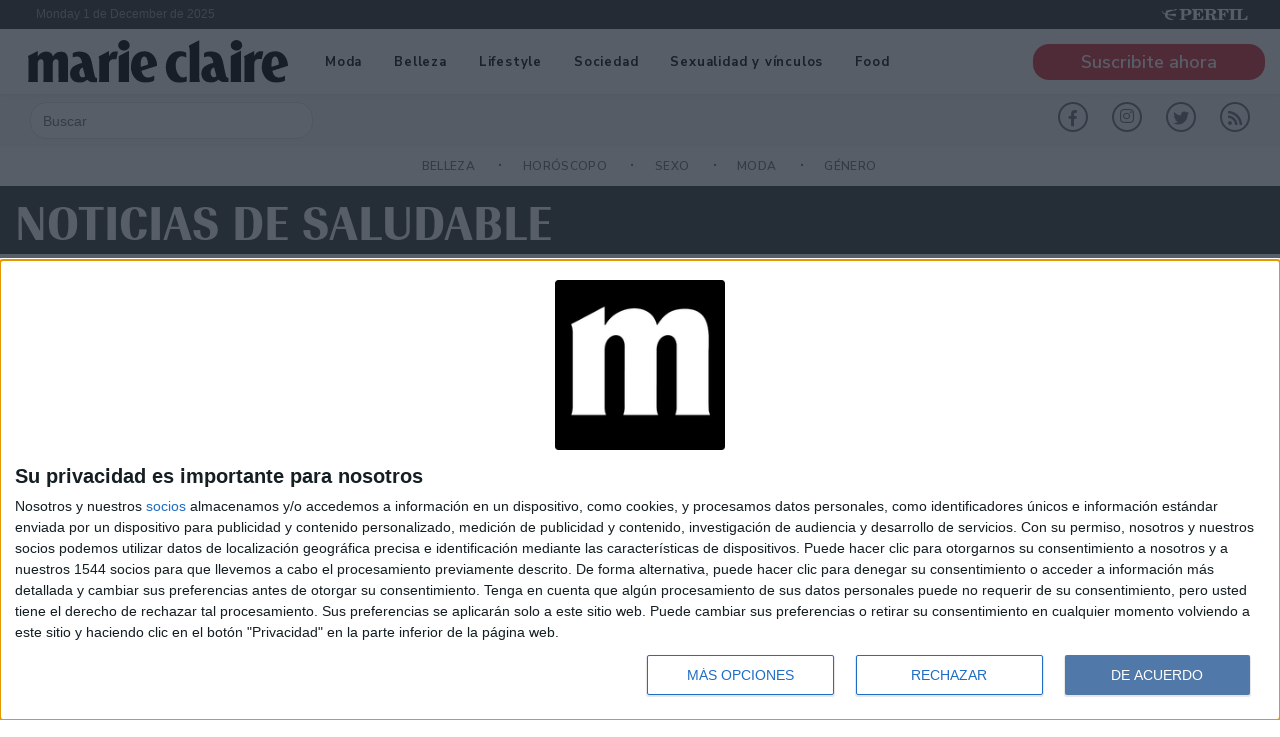

--- FILE ---
content_type: text/html; charset=UTF-8
request_url: https://marieclaire.perfil.com/temas/saludable
body_size: 8625
content:
<!DOCTYPE html>
<!--
Version: 01-12-2025 17:05:02
-->
<html lang="es">
    <head>
        <meta charset="utf-8">
        <meta name="viewport" content="width=device-width, initial-scale=1, shrink-to-fit=no">
        <meta http-equiv="Refresh" content="600" />        <meta name="description" content="Noticias de saludable. Marie Claire es una revista para mujeres actuales que se interesa por la moda, la belleza, el lifestyle y tiene compromiso con cuestiones de género, realidades femeninas y el medio ambiente.">
        <meta name="ads-load" content="1">
        <meta name="ads-sec" content="seccion">
        <meta name="ads-client" content="28476">
        <meta property="fb:pages" content="229226704492973" />
                    <meta property="fb:pages" content="229226704492973" />
        
        <meta name="analytics-path-name" content="">
        <meta name="analytics-client-id" content="">
        <meta name="analytics-run" content="1">
        <meta name="analytics-view" content=" tags.temas.show ">
        <meta name="analytics-data" content="{&quot;tag&quot;:&quot;saludable&quot;,&quot;section&quot;:&quot;sitios.marieclaire.tag&quot;}">
        <meta name="latam-analytics-client-id" content="">
        <meta name="latam-analytics-path-name" content="">
        <meta name="comscore-client-id" content="6906401">

        <meta name="msapplication-TileColor" content="#ffffff">
        <meta name="msapplication-TileImage" content="/ms-icon-144x144.png">
        <meta name="theme-color" content="#ffffff">

        <meta name="last-render" content="01-12-17 17:05:02">
        
        <title>Saludable | Marie Claire</title>

        <link rel="apple-touch-icon" sizes="57x57" href="https://marieclaire.perfil.com/img/favicon/apple-icon-57x57.png">
        <link rel="apple-touch-icon" sizes="60x60" href="https://marieclaire.perfil.com/img/favicon/apple-icon-60x60.png">
        <link rel="apple-touch-icon" sizes="72x72" href="https://marieclaire.perfil.com/img/favicon/apple-icon-72x72.png">
        <link rel="apple-touch-icon" sizes="76x76" href="https://marieclaire.perfil.com/img/favicon/apple-icon-76x76.png">
        <link rel="apple-touch-icon" sizes="114x114" href="https://marieclaire.perfil.com/img/favicon/apple-icon-114x114.png">
        <link rel="apple-touch-icon" sizes="120x120" href="https://marieclaire.perfil.com/img/favicon/apple-icon-120x120.png">
        <link rel="apple-touch-icon" sizes="144x144" href="https://marieclaire.perfil.com/img/favicon/apple-icon-144x144.png">
        <link rel="apple-touch-icon" sizes="152x152" href="https://marieclaire.perfil.com/img/favicon/apple-icon-152x152.png">
        <link rel="apple-touch-icon" sizes="180x180" href="https://marieclaire.perfil.com/img/favicon/apple-icon-180x180.png">
        <link rel="icon" type="image/png" sizes="192x192"  href="https://marieclaire.perfil.com/img/favicon/android-icon-192x192.png">
        <link rel="icon" type="image/png" sizes="32x32" href="https://marieclaire.perfil.com/img/favicon/favicon-32x32.png.png">
        <link rel="icon" type="image/png" sizes="96x96" href="https://marieclaire.perfil.com/img/favicon/favicon-96x96.png">
        <link rel="icon" type="image/png" sizes="16x16" href="https://marieclaire.perfil.com/img/favicon/favicon-16x16.png">
        <link rel="manifest" href="https://marieclaire.perfil.com/img/favicon/manifest.json">
        <link rel="manifest" href="https://marieclaire.perfil.com/onesignal-manifest.json">

        <link rel="preconnect" href="https://player.performgroup.com">
        <link rel="preconnect" href="https://prg.smartadserver.com">
        <link rel="preconnect" href="https://onesignal.com">
        <link rel="preconnect" href="https://ads.us.e-planning.net">
        <link rel="preconnect" href="https://ad.doubleclick.net">
        <link rel="preconnect" href="https://ut.e-planning.video">
        <link rel="preconnect" href="https://bidder.criteo.com">
            <link rel="amphtml" href="https://marieclaire.perfil.com/temas/amp/saludable">
        <link rel="stylesheet" type="text/css" href="/css/app.css?id=e5a165f8163422dd628d">

            <!-- TAboola Sidebar Script -->
    <script type="text/javascript">
      window._taboola = window._taboola || [];
      _taboola.push({home:'auto'});
      !function (e, f, u, i) {
        if (!document.getElementById(i)){
          e.async = 1;
          e.src = u;
          e.id = i;
          f.parentNode.insertBefore(e, f);
        }
      }(document.createElement('script'),
      document.getElementsByTagName('script')[0],
      '//cdn.taboola.com/libtrc/perfil-exitonia/loader.js',
      'tb_loader_script');
      if(window.performance && typeof window.performance.mark == 'function')
        {window.performance.mark('tbl_ic');}
    </script>
<!-- /TAboola Sidebar Script -->    <script type="application/ld+json">
        [{"@context":"http://schema.org","@type":"Organization","name":"Marie Claire","url":"https://marieclaire.perfil.com/","logo":{"@type":"ImageObject","url":"https://marieclaire.perfil.com/img/favicon/ms-icon-310x310.png","width":310,"height":310}},{"@context":"http://schema.org","@type":"WebSite","url":"https://marieclaire.perfil.com/","potentialAction":{"@type":"SearchAction","target":"https://marieclaire.perfil.com/buscador?q={search_term}","query-input":"required name=search_term"}}]
    </script>

		<!-- Google Tag Manager -->
    <script>
        
window.dataLayer = window.dataLayer || [];
dataLayer.push({
    "brand": "marieclaire",
    "brandPretty": "Marie Claire",
    "environment": "main",
    "pageCategory": "vitrina de notas",
    "articleFormat": "estandar"
});

        console.log('GTM', window.dataLayer);
      (function(w,d,s,l,i){w[l]=w[l]||[];w[l].push({'gtm.start':
    new Date().getTime(),event:'gtm.js'});var f=d.getElementsByTagName(s)[0],
    j=d.createElement(s),dl=l!='dataLayer'?'&l='+l:'';j.async=true;j.src=
    'https://www.googletagmanager.com/gtm.js?id='+i+dl;f.parentNode.insertBefore(j,f);
    })(window,document,'script','dataLayer','GTM-KT9DTDC');
    </script>
    <!-- End Google Tag Manager -->

        
                

		
		
        
                    <script id="navegg" type="text/javascript">
                (function(n,v,g){o='Navegg';if(!n[o]){
                    a=v.createElement('script');a.src=g;b=document.getElementsByTagName('script')[0];
                    b.parentNode.insertBefore(a,b);n[o]=n[o]||function(parms){
                        n[o].q=n[o].q||[];n[o].q.push([this, parms])};}})
                (window, document, 'https://tag.navdmp.com/universal.min.js');
                window.naveggReady = window.naveggReady||[];
                window.nvgID = new Navegg({
                    acc: 56362
                });
            </script>
        
        
                    <script type="text/javascript">
              function e(e){var t=!(arguments.length>1&&void 0!==arguments[1])||arguments[1],c=document.createElement("script");c.src=e,t?c.type="module":(c.async=!0,c.type="text/javascript",c.setAttribute("nomodule",""));var n=document.getElementsByTagName("script")[0];n.parentNode.insertBefore(c,n)}function t(t,c,n){var a,o,r;null!==(a=t.marfeel)&&void 0!==a||(t.marfeel={}),null!==(o=(r=t.marfeel).cmd)&&void 0!==o||(r.cmd=[]),t.marfeel.config=n,t.marfeel.config.accountId=c;var i="https://sdk.mrf.io/statics";e("".concat(i,"/marfeel-sdk.js?id=").concat(c),!0),e("".concat(i,"/marfeel-sdk.es5.js?id=").concat(c),!1)}!function(e,c){var n=arguments.length>2&&void 0!==arguments[2]?arguments[2]:{};t(e,c,n)}(window,1740,{} /*config*/);
            </script>
                

        <!-- InMobi Choice. Consent Manager Tag v3.0 (for TCF 2.2) -->
<script type="text/javascript" async=true>
  (function() {
    var host = window.location.hostname;
    var element = document.createElement('script');
    var firstScript = document.getElementsByTagName('script')[0];
    var url = 'https://cmp.inmobi.com'
      .concat('/choice/', 'JLynYhbuKN0hh', '/', host, '/choice.js?tag_version=V3');
    var uspTries = 0;
    var uspTriesLimit = 3;
    element.async = true;
    element.type = 'text/javascript';
    element.src = url;

    firstScript.parentNode.insertBefore(element, firstScript);

    function makeStub() {
      var TCF_LOCATOR_NAME = '__tcfapiLocator';
      var queue = [];
      var win = window;
      var cmpFrame;

      function addFrame() {
        var doc = win.document;
        var otherCMP = !!(win.frames[TCF_LOCATOR_NAME]);

        if (!otherCMP) {
          if (doc.body) {
            var iframe = doc.createElement('iframe');

            iframe.style.cssText = 'display:none';
            iframe.name = TCF_LOCATOR_NAME;
            doc.body.appendChild(iframe);
          } else {
            setTimeout(addFrame, 5);
          }
        }
        return !otherCMP;
      }

      function tcfAPIHandler() {
        var gdprApplies;
        var args = arguments;

        if (!args.length) {
          return queue;
        } else if (args[0] === 'setGdprApplies') {
          if (
            args.length > 3 &&
            args[2] === 2 &&
            typeof args[3] === 'boolean'
          ) {
            gdprApplies = args[3];
            if (typeof args[2] === 'function') {
              args[2]('set', true);
            }
          }
        } else if (args[0] === 'ping') {
          var retr = {
            gdprApplies: gdprApplies,
            cmpLoaded: false,
            cmpStatus: 'stub'
          };

          if (typeof args[2] === 'function') {
            args[2](retr);
          }
        } else {
          if(args[0] === 'init' && typeof args[3] === 'object') {
            args[3] = Object.assign(args[3], { tag_version: 'V3' });
          }
          queue.push(args);
        }
      }

      function postMessageEventHandler(event) {
        var msgIsString = typeof event.data === 'string';
        var json = {};

        try {
          if (msgIsString) {
            json = JSON.parse(event.data);
          } else {
            json = event.data;
          }
        } catch (ignore) {}

        var payload = json.__tcfapiCall;

        if (payload) {
          window.__tcfapi(
            payload.command,
            payload.version,
            function(retValue, success) {
              var returnMsg = {
                __tcfapiReturn: {
                  returnValue: retValue,
                  success: success,
                  callId: payload.callId
                }
              };
              if (msgIsString) {
                returnMsg = JSON.stringify(returnMsg);
              }
              if (event && event.source && event.source.postMessage) {
                event.source.postMessage(returnMsg, '*');
              }
            },
            payload.parameter
          );
        }
      }

      while (win) {
        try {
          if (win.frames[TCF_LOCATOR_NAME]) {
            cmpFrame = win;
            break;
          }
        } catch (ignore) {}

        if (win === window.top) {
          break;
        }
        win = win.parent;
      }
      if (!cmpFrame) {
        addFrame();
        win.__tcfapi = tcfAPIHandler;
        win.addEventListener('message', postMessageEventHandler, false);
      }
    };

    makeStub();

    var uspStubFunction = function() {
      var arg = arguments;
      if (typeof window.__uspapi !== uspStubFunction) {
        setTimeout(function() {
          if (typeof window.__uspapi !== 'undefined') {
            window.__uspapi.apply(window.__uspapi, arg);
          }
        }, 500);
      }
    };

    var checkIfUspIsReady = function() {
      uspTries++;
      if (window.__uspapi === uspStubFunction && uspTries < uspTriesLimit) {
        console.warn('USP is not accessible');
      } else {
        clearInterval(uspInterval);
      }
    };

    if (typeof window.__uspapi === 'undefined') {
      window.__uspapi = uspStubFunction;
      var uspInterval = setInterval(checkIfUspIsReady, 6000);
    }
  })();
</script>
<!-- End InMobi Choice. Consent Manager Tag v3.0 (for TCF 2.2) -->
    </head>

    <body class="pf-channel-show">
        
		<!-- Google Tag Manager (noscript) -->
    <noscript><iframe src="https://www.googletagmanager.com/ns.html?id=GTM-KT9DTDC"
    height="0" width="0" style="display:none;visibility:hidden"></iframe></noscript>
    <!-- End Google Tag Manager (noscript) -->

        <div class="container-fluid m-0 p-0">
            <header>
<div class="row m-0">
	<div class="col-12 pf-header-top pr-1 pl-1 pr-lg-3 pl-lg-3">
		<div class="row m-0">
			<div class="col-8 time-top">Monday  1 de December de 2025</div>
			<div class="col-12 col-lg-4 text-right">
				<a href="https://www.perfil.com" target="_blank"><img src="https://marieclaire.perfil.com/img/logo_perfil_light.png"></a>
			</div>
		</div>
	</div>
</div>

<div class="container-fluid m-0 mc-header sticky-top shadow-sm">
	<div class="container px-xl-0 d-flex flex-column flex-lg-row">
		<nav class="col-12 col-lg-8 col-xl-9 d-flex flex-column flex-lg-row text-center">
			<a href="https://marieclaire.perfil.com/" class="logo ml-2 mr-3 navbar-brand" id="logo-small" style="background-color: transparent;">
				<img src="https://marieclaire.perfil.com/img/logo.svg">
			</a> 
			<div class="descripcion-site px-0 d-none d-xl-flex align-items-center mx-auto mx-lg-0">
				<ul class="nav">
											<li class="nav-item"><a class="nav-link" href="/seccion/moda" target="_self" class="" title="">Moda</a></li>
											<li class="nav-item"><a class="nav-link" href="/seccion/belleza" target="_self" class="" title="">Belleza</a></li>
											<li class="nav-item"><a class="nav-link" href="/seccion/lifestyle" target="_self" class="" title="">Lifestyle</a></li>
											<li class="nav-item"><a class="nav-link" href="/seccion/sociedad" target="_self" class="" title="Sociedad">Sociedad</a></li>
											<li class="nav-item"><a class="nav-link" href="/seccion/sexualidad-y-vinculos" target="_self" class="" title="">Sexualidad y vínculos</a></li>
											<li class="nav-item"><a class="nav-link" href="/seccion/food" target="_self" class="" title="food">Food</a></li>
									</ul>
			</div>
		</nav>
		<div class="col-12 col-lg-4 col-xl-3 d-flex justify-content-end align-items-center">
			<div class="suscribite bg-danger text-white px-5 py-1 mx-auto my-2 mx-lg-0 my-lg-0">
				<a href="http://kioscoperfil.com/" class="text-white">Suscribite ahora</a>
			</div>
		</div>
	</div>
</div>

<div class="container-fluid bg-light">
	<div class="container d-flex px-xl-0 py-1">
		<div class="buscador col-5 col-lg-3">
			<form method="get" action="https://marieclaire.perfil.com/buscador" class="d-flex py-1">
				<input class="form-control my-0 py-1 bg-white text-dark border" name="q" type="text" placeholder="Buscar" aria-label="Buscar" value="">
				<button class="btn d-lg-none border-0 bg-white" type="submit"><i class="fas fa-search"></i></button>
			</form>
		</div>
		<div class="social-header col-8 col-lg-9 text-right d-none d-lg-flex justify-content-end pt-1">
			<a href="https://www.facebook.com/marieclairearg/" target="_blank" class="d-block link-social-facebook ml-4 bg-transparent text-secondary text-center rounded-circle p-1"><i class="fab fa-facebook-f"></i></a>
			<a href="https://www.instagram.com/marieclairearg/" target="_blank" class="d-block link-social-instagram ml-4 bg-transparent text-secondary text-center rounded-circle p-1"><i class="d-block fab fa-instagram"></i></a>
			<a href="https://twitter.com/marieclairearg" target="_blank" class="d-block link-social-twitter ml-4 bg-transparent text-secondary text-center rounded-circle p-1"><i class="fab fa-twitter"></i></a>
			<a href="https://marieclaire.perfil.com/feed" target="_blank" class="d-block link-social-rss ml-4 bg-transparent text-secondary text-center rounded-circle p-1"><i class="fa fa-rss"></i></a>
		</div>
		<div class="d-flex d-lg-none col-7 d-flex d-lg-none col-7 justify-content-end">
			<button type="button" class="navbar-toggle collapsed d-lg-none boton-toggle bg-white text-secondary rounded" data-toggle="collapse" data-target=".collapse-temas" aria-expanded="false"><i class="fas fa-bars"></i></button>
		</div>
	</div>
</div>

<div class="container-fluid">
	<div class="container">


		<nav id="menuTemas" class="nav-temas collapse-temas collapse">
			<ul class="nav justify-content-center temas mb-3 mb-lg-0">
									<li class="nav-item text-uppercase px-0">
						<a href="https://marieclaire.perfil.com/noticias/belleza/con-el-paso-del-tiempo.phtml" target="_self" class="px-0 nav-link text-secondary Belleza" title="Belleza">
							Belleza
						</a>
					</li>
									<li class="nav-item text-uppercase px-0">
						<a href="https://marieclaire.perfil.com/noticias/lifestyle/horoscopo-tu-guia-astral-para-la-semana.phtml" target="_self" class="px-0 nav-link text-secondary Lifestyle" title="Lifestyle">
							Horóscopo
						</a>
					</li>
									<li class="nav-item text-uppercase px-0">
						<a href="https://marieclaire.perfil.com/noticias/sexualidad-y-vinculos/erotismo-sexo-cuerpos-55-silver.phtml" target="_self" class="px-0 nav-link text-secondary SEXO" title="SEXO">
							Sexo
						</a>
					</li>
									<li class="nav-item text-uppercase px-0">
						<a href="https://marieclaire.perfil.com/noticias/personajes/mina-serrano-cris-miro-tnt.phtml" target="_self" class="px-0 nav-link text-secondary MODA" title="MODA">
							Moda
						</a>
					</li>
									<li class="nav-item text-uppercase px-0">
						<a href="https://marieclaire.perfil.com/noticias/cultura/vestida-de-azul-un-la-serie-documental-que-toca-el-tabu-de-transexualidad-en-los-anos-80.phtml" target="_self" class="px-0 nav-link text-secondary " title="">
							Género
						</a>
					</li>
									<li class="nav-item text-uppercase px-0">
						<a href="https://marieclaire.perfil.com/noticias/cultura/recorre-antologia-flotante-la-muestra-que-dej-al-descubierto-80-obras-del-artista-carlos-bissolino.phtml" target="_self" class="px-0 nav-link text-secondary " title="">
							Cultura
						</a>
					</li>
							</ul>


			<ul class="nav justify-content-center canales mb-3 mb-lg-0 d-flex flex-column flex-sm-row d-lg-none">
									<li class="nav-item"><a class="nav-link" href="/seccion/moda" target="_self" class="" title="">Moda</a></li>
									<li class="nav-item"><a class="nav-link" href="/seccion/belleza" target="_self" class="" title="">Belleza</a></li>
									<li class="nav-item"><a class="nav-link" href="/seccion/lifestyle" target="_self" class="" title="">Lifestyle</a></li>
									<li class="nav-item"><a class="nav-link" href="/seccion/sociedad" target="_self" class="" title="Sociedad">Sociedad</a></li>
									<li class="nav-item"><a class="nav-link" href="/seccion/sexualidad-y-vinculos" target="_self" class="" title="">Sexualidad y vínculos</a></li>
									<li class="nav-item"><a class="nav-link" href="/seccion/food" target="_self" class="" title="food">Food</a></li>
							</ul>


			<div class="social-header responsivo col-12 d-flex d-lg-none justify-content-center pb-3">
				<a href="https://www.facebook.com/marieclairearg/" target="_blank" class="d-block link-social-facebook ml-4 bg-transparent text-secondary text-center rounded-circle p-1" rel=“me nofollow”><i class="fab fa-facebook-f"></i></a>
				<a href="d-block https://www.instagram.com/marieclairearg/" target="_blank" class="link-social-instagram ml-4 bg-transparent text-secondary text-center rounded-circle p-1" rel=“me nofollow”><i class="d-block fab fa-instagram"></i></a>
				<a href="https://twitter.com/marieclairearg" target="_blank" class="d-block link-social-twitter ml-4 bg-transparent text-secondary text-center rounded-circle p-1" rel=“me nofollow”><i class="fab fa-twitter"></i></a>
				<a href="https://marieclaire.perfil.com/feed" target="_blank" class="d-block link-social-rss ml-4 bg-transparent text-secondary text-center rounded-circle p-1" rel=“me nofollow”><i class="fa fa-rss"></i></a>
			</div>
		</nav>
	</div>
</div>

</header>
            <main>
	<section class="container-fluid p-0 m-0 bg-dark title-channel">
		<div class="container mb-0 text-white pt-2">
            <h1>Noticias de  saludable</h1>
		</div>
	</section>

	<section class="container-fluid p-0 mt-3 mx-0">
		<div class="container d-flex p-0">


			<div class="ad-160x600-left position-relative">
				<div id="" style="top:5em;margin-bottom:1em;" class="ads-space sticky-top" data-id="sticky_160x600x-pos-" data-w="160" data-h="600" data-loaded="false" data-reload="true"></div>
			</div>
			<div class="ad-160x600-right position-relative">
				<div id="" style="top:5em;margin-bottom:1em;" class="ads-space sticky-top float-right text-right" data-id="sticky_160x600x-pos-" data-w="160" data-h="600" data-loaded="false" data-reload="true"></div>
			</div>


			<div class="container mx-0">

				

									<div class="container-fluid px-0">
		<article class="col-12 contenedor-noticia d-flex principal first-note position-relative px-0 mx-0 mb-4 mb-xl-0">
		<a href="https://marieclaire.perfil.com/noticias/lifestyle/7-alimentos-clave-para-mantener-tu-higado-sano.phtml" class="d-flex flex-wrap">
			<figure class="col-12 px-0 my-0">
				<img src="https://fotos.perfil.com/2025/04/17/trim/1140/540/alimentacion-saludable-2005586.jpg" alt="7 alimentos clave para mantener tu hígado sano">
			</figure>
			<div class="meta-nota col-12 px-5 py-0 d-flex flex-column justify-content-end text-center">
				<h3 class="d-inline-block px-2 py-1 mx-auto my-0">Lifestyle</h3>
								<h2 class="bg-white py-1 px-3 my-0">7 alimentos clave para mantener tu hígado sano</h2>
				<!--
				<h4 class="text-white">El hígado, un actor clave en el equilibrio del cuerpo humano, es un órgano al que hay que cuidar. Para eso, la alimentación es una aliada fundamental. Pero entonces, ¿en qué productos conviene enfocarse?</h4>
								-->
			</div>
		</a>
	</article><!-- first-note -->

	<div class="col-12 mt-4 ads-container">
		<div id="" class="d-none d-lg-block ads-space text-center" data-id="970x90x-pos-" data-w="970" data-h="90" data-loaded="false" data-reload="false"></div>
		<div id="" class="d-none d-md-block d-lg-none ads-space text-center" data-id="728x90x-pos-" data-w="728" data-h="90" data-loaded="false" data-reload="false"></div>
		<div id="" class="d-none d-sm-block d-md-none ads-space text-center" data-id="468x60x-pos-" data-w="468" data-h="60" data-loaded="false" data-reload="false"></div>
		<div id="" class="d-sm-none ads-space text-center" data-id="300x250x-pos-" data-w="300" data-h="250" data-loaded="false" data-reload="false"></div>
	</div>
</div>
        
					
						<div class="col-12 mb-2 p-1">
							<div class="bg-ads-space text-center">
								<p>Espacio Publicitario</p>

								<div id="" class="d-none d-xxl-block ads-space text-center" data-id="970x90x-pos-" data-w="970" data-h="90" data-loaded="false" data-reload="false"></div>

								<div id="" class="d-none d-md-block d-xxl-none ads-space text-center" data-id="468x60x-pos-" data-w="468" data-h="60" data-loaded="false" data-reload="false"></div>

								<div id="" class="d-lg-none ads-space text-center" data-id="300x250x-pos-" data-w="300" data-h="250" data-loaded="false" data-reload="false"></div>
							</div>
						</div>

														<article class="bloque px-0 mx-0 py-3 w-100">
	<div class="row p-0 m-0 nota-bloque flex-column-reverse flex-md-row">
		<div class="col-12 col-md-6 meta-data px-2 pl-md-0 pr-md-4 d-flex flex-column justify-content-between">
			<a href="https://marieclaire.perfil.com/noticias/lifestyle/la-dieta-equilibrada-de-juliana-awada-su-secreto-para-una-vida-saludable.phtml" class="titulos col-12 col-lg-10 px-0 flex-shrink-1">
									<h3 class="text-secondary">Lifestyle <span>07-02-2025 04:14</span></h3>
								<h2 class="mb-2">Esta es la dieta equilibrada de Juliana Awada: su secreto para una vida saludable</h2>
				<p>En Patagonia Juliana Awada apuesta por una alimentación simple y consciente, basada en productos frescos, locales y de estación. Defensora de la cocina natural y el equilibrio, su dieta refleja un estilo de vida saludable, conectado con la tierra y la tradición argentina.</p>
								
			</a>
			<div class="d-flex justify-content-center justify-content-md-end share-article pt-3">
				<a href="https://www.facebook.com/sharer/sharer.php?u=https://marieclaire.perfil.com/noticias/lifestyle/la-dieta-equilibrada-de-juliana-awada-su-secreto-para-una-vida-saludable.phtml" class="d-block rounded-circle text-white bg-secondary text-center" target="_blank"><i class="fab fa-facebook-f"></i></a>
				<a href="https://twitter.com/intent/tweet?text=Esta+es+la+dieta+equilibrada+de+Juliana+Awada%3A+su+secreto+para+una+vida+saludable&url=https://marieclaire.perfil.com/noticias/lifestyle/la-dieta-equilibrada-de-juliana-awada-su-secreto-para-una-vida-saludable.phtml" class="d-block rounded-circle text-white bg-secondary ml-3 text-center" target="_blank"><i class="fab fa-twitter"></i></a>
			</div>
		</div>
		<figure class="col-12 col-md-6 px-0 mb-md-0">
			<a href="https://marieclaire.perfil.com/noticias/lifestyle/la-dieta-equilibrada-de-juliana-awada-su-secreto-para-una-vida-saludable.phtml">
				<img data-src="https://fotos.perfil.com/2024/12/20/trim/540/304/juliana-awada-en-tonos-neutros-1934417.jpg" alt="Esta es la dieta equilibrada de Juliana Awada: su secreto para una vida saludable" class="lazyload">
			</a>
		</figure>
	</div>
</article>        
														<article class="bloque px-0 mx-0 py-3 w-100">
	<div class="row p-0 m-0 nota-bloque flex-column-reverse flex-md-row">
		<div class="col-12 col-md-6 meta-data px-2 pl-md-0 pr-md-4 d-flex flex-column justify-content-between">
			<a href="https://marieclaire.perfil.com/noticias/sexualidad-y-vinculos/salud-mental-y-falta-de-sexo-su-relacion-y-beneficios.phtml" class="titulos col-12 col-lg-10 px-0 flex-shrink-1">
									<h3 class="text-secondary">Sexualidad y vinculos <span>19-08-2024 13:56</span></h3>
								<h2 class="mb-2">Salud mental y falta de sexo: Descubrí como están relacionadas y cuáles son sus beneficios</h2>
				<p>La falta de actividad sexual puede traer consecuencias a nivel físico y psicológico. Si bien el sexo no es algo elemental en nuestras vidas, puede ayudar a disminuir estos problemas.
</p>
								
			</a>
			<div class="d-flex justify-content-center justify-content-md-end share-article pt-3">
				<a href="https://www.facebook.com/sharer/sharer.php?u=https://marieclaire.perfil.com/noticias/sexualidad-y-vinculos/salud-mental-y-falta-de-sexo-su-relacion-y-beneficios.phtml" class="d-block rounded-circle text-white bg-secondary text-center" target="_blank"><i class="fab fa-facebook-f"></i></a>
				<a href="https://twitter.com/intent/tweet?text=Salud+mental+y+falta+de+sexo%3A+Su+relaci%C3%B3n+y+beneficios&url=https://marieclaire.perfil.com/noticias/sexualidad-y-vinculos/salud-mental-y-falta-de-sexo-su-relacion-y-beneficios.phtml" class="d-block rounded-circle text-white bg-secondary ml-3 text-center" target="_blank"><i class="fab fa-twitter"></i></a>
			</div>
		</div>
		<figure class="col-12 col-md-6 px-0 mb-md-0">
			<a href="https://marieclaire.perfil.com/noticias/sexualidad-y-vinculos/salud-mental-y-falta-de-sexo-su-relacion-y-beneficios.phtml">
				<img data-src="https://fotos.perfil.com/2024/08/19/trim/540/304/salud-mental-y-falta-de-sexo-1856490.jpg" alt="Salud mental y falta de sexo: Descubrí como están relacionadas y cuáles son sus beneficios" class="lazyload">
			</a>
		</figure>
	</div>
</article>        
									
			</div>

		</div>
	</section>
</main>

            <div id="" class="ads-space" data-id="1x1" data-w="1" data-h="1" data-loaded="false" data-reload="false"></div>

            <footer>
    <div class="container-fluid">
        <div class="row">
            <div class="col-xs-12 col-xl-6 offset-xl-3 text-center footer-logo">
                <img src="https://marieclaire.perfil.com/img/logo_blanco.svg">
            </div>
        </div>
        <div class="row mt-3">
            <div class="col-xs-12 col-xl-6 offset-xl-3 text-center">
                <a href="https://www.facebook.com/marieclairearg/" target="_blank" class="link-social-facebook mr-3" rel=“me nofollow”><i class="fab fa-facebook"></i></a>
                <a href="https://twitter.com/marieclairearg" target="_blank" class="link-social-twitter mr-3" rel=“me nofollow”><i class="fab fa-twitter"></i></a>
                <!--
                <a href="https://www.youtube.com/channel/UCfcF62U6nB9I8rVJ13VnHXQ" target="_blank" class="link-social-youtube mr-3"><i class="fab fa-youtube"></i></a>
            -->
                <a href="https://www.instagram.com/marieclairearg/" target="_blank" class="link-social-instagram mr-3" rel=“me nofollow”><i class="fab fa-instagram"></i></a>
                <a href="https://Marie Claire.perfil.com/feed/" target="_blank" class="link-social-rss mr-3" rel=“me nofollow”><i class="fa fa-rss-square"></i></a>
                <a href="https://Marie Claire.perfil.com/sitemap" target="_blank" class="link-social-sitemap" rel=“me nofollow”><i class="fa fa-sitemap"></i></a>
            </div>
        </div>
        <div class="row mt-3 " >
            <nav class="footer-nav text-center">
                <ul class="footer-revistas px-0">
                                         <li class="rev-perfil"><a href="//www.perfil.com" target="_blank" title="Diario Perfil">Diario Perfil</a></li>
                                         <li class="rev-caras"><a href="//caras.perfil.com" target="_blank" title="Revista Caras">Caras</a></li>
                                         <li class="rev-noticias"><a href="//noticias.perfil.com" target="_blank" title="Revista Noticias">Noticias</a></li>
                                         <li class="rev-fortuna"><a href="//fortuna.perfil.com" target="_blank" title="Revista Fortuna">Fortuna</a></li>
                                         <li class="rev-hombre"><a href="http://hombre.perfil.com" target="_blank" title="Revista Hombre">Hombre</a></li>
                                         <li class="weekend"><a href="https://weekend.perfil.com/" target="_blank" title="Revista Weekend">Weekend</a></li>
                                         <li class="rev-parabrisas"><a href="http://parabrisas.perfil.com" target="_blank" title="Revista Parabrisas">Parabrisas</a></li>
                                         <li class="rev-supercampo"><a href="http://supercampo.perfil.com" target="_blank" title="Revista Supercampo">Supercampo</a></li>
                                         <li class="rev-look"><a href="http://look.perfil.com" target="_blank" title="Revista Look">Look</a></li>
                                         <li class="rev-luz"><a href="http://luz.perfil.com" target="_blank" title="Revista Luz">Luz</a></li>
                                         <li class="rev-luz"><a href="http://mia.perfil.com" target="_blank" title="Revista Luz">Mía</a></li>
                                         <li class="rev-lunateen"><a href="http://lunateen.perfil.com" target="_blank" title="Revista Lunateen">Lunateen</a></li>
                                         <li class="rev-break"><a href="http://break.perfil.com" target="_blank" title="Revista Break">Break</a></li>
                                         <li class="diario-batimes"><a href="http://batimes.com.ar" target="_blank" title="Diario Buenos Aires Times">BATimes</a></li>
                                    </ul>
            </nav>
        </div>
        <div class="row mt-3 disclaimer">
            <div class="col-xs-12 col-xl-6 offset-xl-3 text-center">
                <p>
                    © Perfil.com 2006-2019 - Todos los derechos reservados<br />
                    Registro de Propiedad Intelectual: Nro. 5346433<br />
                    <span class="d-none d-xl-block">Domicilio: California 2715, C1289ABI, CABA, Argentina  | Tel: (5411) 7091-4921 | (5411) 7091-4922 | E-mail: <a href="/cdn-cgi/l/email-protection" class="__cf_email__" data-cfemail="05756077636c69666a6845756077636c692b666a68">[email&#160;protected]</a> | Propietario: Diario Perfil S.A.</span></p>
            </div>
        </div>
    </div>
</footer>
        </div>

        
        <script data-cfasync="false" src="/cdn-cgi/scripts/5c5dd728/cloudflare-static/email-decode.min.js"></script><script src="https://code.jquery.com/jquery-3.3.1.slim.min.js" integrity="sha384-q8i/X+965DzO0rT7abK41JStQIAqVgRVzpbzo5smXKp4YfRvH+8abtTE1Pi6jizo" crossorigin="anonymous"></script>
        <script src="https://cdnjs.cloudflare.com/ajax/libs/popper.js/1.14.3/umd/popper.min.js" integrity="sha384-ZMP7rVo3mIykV+2+9J3UJ46jBk0WLaUAdn689aCwoqbBJiSnjAK/l8WvCWPIPm49" crossorigin="anonymous"></script>
        <script src="https://stackpath.bootstrapcdn.com/bootstrap/4.1.3/js/bootstrap.min.js" integrity="sha384-ChfqqxuZUCnJSK3+MXmPNIyE6ZbWh2IMqE241rYiqJxyMiZ6OW/JmZQ5stwEULTy" crossorigin="anonymous"></script>

        <script type="text/javascript">const eplDoc = document;</script>
        <script type="text/javascript" src="/js/epl-41.js?id=18102047c6862b6793bc"></script>
        <script id="js-eplvideo" async type="text/javascript" src="//hls.e-planning.video/video/js/eplvideo.js" data-client="ut/2b79"></script>
        <script async src="https://sb.scorecardresearch.com/beacon.js"></script>
            <script async src="/js/channels-show.js?id=719c1a5c4e3526fefe46" type="text/javascript"></script>

        <div id="" class="ads-space" data-id="anuncioprevio" data-w="1" data-h="1" data-loaded="false" data-reload="false"></div>
        <!-- Begin comScore Tag -->
<script>
	var _comscore = _comscore || [];
	_comscore.push({ c1: "2", c2: "6906401", options: {enableFirstPartyCookie: true, bypassUserConsentRequirementFor1PCookie: true} });
	(function() {
		var s = document.createElement("script"), el = document.getElementsByTagName("script")[0]; s.async = true;
		s.src = (document.location.protocol == "https:" ? "https://sb" : "http://b") + ".scorecardresearch.com/beacon.js";
		el.parentNode.insertBefore(s, el);
	})();
</script>
<noscript>
  <img src="https://b.scorecardresearch.com/p?c1=2&c2=6906401&cv=2.0&cj=1" />
</noscript>
<!-- End comScore Tag -->    </body>
</html>


--- FILE ---
content_type: image/svg+xml
request_url: https://marieclaire.perfil.com/img/logo.svg
body_size: 5283
content:
<?xml version="1.0" encoding="utf-8"?>
<!-- Generator: Adobe Illustrator 19.0.0, SVG Export Plug-In . SVG Version: 6.00 Build 0)  -->
<!DOCTYPE svg PUBLIC "-//W3C//DTD SVG 1.1//EN" "http://www.w3.org/Graphics/SVG/1.1/DTD/svg11.dtd">
<svg version="1.1" id="Calque_1" xmlns="http://www.w3.org/2000/svg" xmlns:xlink="http://www.w3.org/1999/xlink" x="0px" y="0px"
	 width="600px" height="100px" viewBox="0 0 600 100" style="enable-background:new 0 0 600 100;" xml:space="preserve">
<g id="XMLID_66_">
	<g id="XMLID_67_">
		<ellipse id="XMLID_98_" cx="221.4128723" cy="12.4056492" rx="13.2948761" ry="12.4056492"/>
		<path id="XMLID_97_" d="M232.9822693,92.8992386c-0.0028229-5.7190781-0.0071259-65.0192795-0.0062408-67.1553345
			c0.0052643-0.2811985-0.2356567-0.3778858-0.3791809-0.3038445
			c-13.9999847,7.1719284-22.5945282,12.0516434-22.5945282,12.0516434s-0.5156555,0.0538559-0.5180969,1.2970924
			c0.0024414,5.050724-0.0114288,45.7154579-0.0114288,53.9998741c0,0.8066711-0.0009766,1.3297729-0.0009766,1.5075989
			c-0.000885,2.0086594-0.8381653,3.6056595-1.0127563,4.105629c-0.0200348,0.0568161,0.0549011,0.0971832,0.0549011,0.0971832
			l19.1802216,0.0009842h6.2483826c0,0,0.0734711-0.0413513,0.0549011-0.0971832
			c-0.1912842-0.5490036-1.0151978-2.0710831-1.0137329-4.1066132
			C232.9837341,94.1674805,232.9837341,93.6780472,232.9822693,92.8992386z"/>
		<path id="XMLID_94_" d="M159.0825043,88.8003006c-3.0955353,0.6702118-4.6096802-1.7383957-6.0460663-8.2334137
			c-2.9859009-13.5035095-4.0587311-19.7272835-4.9999695-24.2367897
			c-3.4151917-16.3538933-7.0236359-21.8075218-13.2328491-25.3969307
			c-8.2549438-4.7719116-21.6890411-5.1719379-30.9744263-0.4629536c0,0-0.3381424,0.1245499-0.3372574,0.5731277
			c0.0038071,1.8662739-0.014267,8.8160915-0.0299988,9.5068798c-0.0124054,0.5653496,0.3715515,0.1423683,0.3715515,0.1423683
			c7.4282074-2.9490356,18.8821335-4.8792191,20.6719971,12.2558441c0.0110397,0.1057472,0.2633972,0.84132-0.0395737,0.9201965
			c-6.6815796,1.7095375-17.1813736,5.202755-21.7238235,10.1564102
			c-10.1803131,11.1035843-5.7933044,28.9895935,5.3815918,33.6192093
			c6.2345123,2.5845413,19.1262894,4.6325912,28.3691635-4.615242c5.8701019,5.937355,10.3991699,5.9353867,14.1148834,5.9603958
			c0,0,8.148941-0.0201874,8.5415955-0.008667c0.3148804,0.008667,0.3148804,0.008667,0.3186951-1.0605011
			c0.0013733-0.3548431-0.0038147-5.5027542,0.0023499-8.5853043
			C159.471344,88.9493561,159.4642029,88.7166138,159.0825043,88.8003006z M130.7738953,85.9282608
			c-12.8426285,8.4420471-17.4957733-16.5572128-4.9985123-21.3839493c0.5038376-0.1596985,0.801918,0.1384354,0.801918,0.1384354
			l5.0462952,20.0657806C131.7599792,85.2253647,131.1650848,85.7042694,130.7738953,85.9282608z"/>
		<path id="XMLID_91_" d="M270.1907349,26.507349c-18.9632263-0.7162991-31.6135864,12.0054646-32.73703,35.5398483
			c-0.7051086,14.773632,7.5163269,28.3328743,16.541626,33.466404c10.7330933,6.106514,24.559967,5.0507431,35.1060486,0.6085815
			c2.0728149-0.8730316,1.9764709-1.3624725,1.9764709-2.7181473c0-1.3576508,0-7.7642593,0-8.4430313
			c0-0.6778946,0.2494202-1.8365555-1.3286133-0.8798294c-1.5775452,0.9557419-6.0413513,3.3681717-10.0280762,3.6278076
			c-7.70578,0.500946-13.4789734-1.1960754-17.4909973-13.6716766c-0.6325073-1.9653397-0.0858765-1.7393723,0.346344-2.0124969
			c0.4317322-0.2721405,34.7878418-11.2862244,34.7878418-11.2862244c0.6268311-0.4249573,0.6450195-1.6086197,0.586792-2.3845711
			C296.557251,39.7358665,285.1409302,27.0713196,270.1907349,26.507349z M261.5656128,62.4904633
			c-1.2398071,0.339386-1.467865,0.2634735-1.5413208-1.3191528c-0.2341919-5.0594978,0.105896-12.663559,1.7979736-16.8278732
			c2.9081116-7.160408,8.5482178-6.9911575,11.6218567-2.1576233c1.6344299,2.5710526,3.0241089,6.9627037,3.354126,13.4086876
			c0.130249,2.5335503-1.420166,2.4836311-1.8093872,2.6172409
			C272.3469543,59.1261292,261.5656128,62.4904633,261.5656128,62.4904633z"/>
		<path id="XMLID_83_" d="M92.046608,93.1300201L92.018959,89.783905l-0.0047913-33.0730667
			c0.0023499-11.1616745,2.6543045-29.2756157-15.7259445-29.2756157c-9.3911896,0-13.9670525,3.5681438-18.5238647,10.6309814
			c-0.1559296,0.2418137-0.4059448,0.2629814-0.4670067,0c-3.627491-15.5947762-26.6489677-13.4948483-34.0484543-0.4672852
			c-0.1788883,0.2518578-0.3229961,0.4547806-0.4383793,0.5970535c-0.2061462,0.2586517-0.4803905,0.0927467-0.4794121-0.2096176
			c-0.0009785-0.3855667-0.0014668-4.4551582-0.001955-5.3873672c0.0009766-1.4850521,0.0009766-4.1291599,0.001955-6.2704391
			c0.0051765-0.2821827-0.2271519-0.37887-0.3654957-0.3053207C8.4908657,33.217308,0.2522381,37.4935684,0.2522381,37.4935684
			s-0.3787819,0.1865807-0.2080027,0.6273804c0.2872372,0.8691902,0.8839871,2.4317322,0.8749011,4.6167259
			C0.9253893,46.1068344,0.9301766,82.5706253,0.929688,90.880043v2.2499771
			c-0.008109,2.5547104-0.5452622,4.1181412-0.8153042,4.992157c-0.1345325,0.4326248,0.311076,0.418251,0.311076,0.418251
			l18.0433826,0.000885h4.3273163c0,0,0.5558147,0.0625229,0.3625641-0.418251
			c-0.2151356-0.536499-0.8605385-1.7720566-0.8510628-4.993042l0.0229607-1.9095993
			c-0.0024433-5.7354202-0.001955-25.3799973-0.001955-33.3894196c0-1.9096146,0.0004883-3.0633469,0.0004883-3.0633469
			c0.0009766-5.6671829,3.6394138-9.757946,7.5354824-9.7992973c4.7151833,0.0134888,5.9253922,4.8484001,5.9311562,7.0955238
			l-0.0004883,5.9882584l-0.002346,33.2933197c0,0,0.0033226,1.6056671,0.0028343,1.7845612
			c-0.0090866,2.5556946-0.5457497,4.1181412-0.8157921,4.993042c-0.1345329,0.432724,0.3115616,0.418251,0.3115616,0.418251
			l18.0433846,0.0009842l4.3273163-0.0009842c0,0,0.5558128,0.0625229,0.3620758-0.418251
			c-0.2146492-0.536499-0.8605385-1.7720566-0.8505745-4.993042c0.0004883-0.1270065-0.0013695-2.8538208-0.0013695-2.8538208
			l0.0028343-23.6743011c0.0004883-1.9114761,0.0038109-11.8660431,0.0038109-11.8660431
			c0.0009766-5.6680717,3.6394119-9.7573586,7.5359726-9.7987099c4.7151794,0.0129852,5.9245071,4.8469238,5.9306641,7.0949326
			l-0.0009766,5.9710312l-0.0013657,31.7789268l0.0247192,3.3479843c-0.00811,2.5547104-0.5452652,4.1181412-0.8152084,4.992157
			c-0.1345367,0.4326248,0.3109741,0.418251,0.3109741,0.418251l18.0434799,0.000885h4.3273163
			c0,0,0.5562057,0.0625229,0.3625641-0.418251C92.6825333,97.5865631,92.0365448,96.3510056,92.046608,93.1300201z"/>
		<path id="XMLID_82_" d="M206.8080292,27.2294445c-6.0613861-1.0297909-14.0157166-1.3903351-19.0276031,9.7992992
			c-0.178009,0.2475166-0.3215332,0.4456253-0.4365234,0.5865211c-0.2051697,0.252346-0.4789276,0.0893974-0.4775543-0.20578
			c-0.0013733-0.3783875-0.0839233-3.2720909-0.0849152-4.185482c0.0014801-1.4538403,0.0014801-4.7681561,0.0019684-6.8652287
			c0.0051727-0.2778511-0.226181-0.371582-0.3635406-0.299511c-13.4241486,7.0479679-23.1679382,12.710722-23.1679382,12.710722
			s-0.453125,0.1312485-0.3066711,0.4562607c0.1997986,0.6230469,1.2917786,4.057579,1.289444,5.8998413
			c0.0066376,3.3013191,0.0109406,38.0666924,0.0109406,46.205883l-0.0071411,1.8884354
			c-0.0076141,2.5133591-0.5447693,4.0489197-0.8157959,4.9074783c-0.1340332,0.4279022,0.3115692,0.4134293,0.3115692,0.4134293
			l18.043869,0.0009842l5.4798889-0.0009842c0,0,0.5566864,0.0615387,0.3630524-0.4124451
			c-0.2151337-0.5259705-0.8606415-1.7413406-0.8505859-4.9084625l0.0190582-1.8692322
			c-0.0018616-5.6171722-0.001358-24.8117981-0.001358-32.6586571c0-1.1633873,0-1.4807205,0-1.5537796
			c-0.0009766-10.7819176,8.3840942-13.587101,15.9915771-11.7756577c0.82341,0.1956367,1.0061188-0.1408958,1.1983795-0.9220695
			c0.227066-0.9187164,2.8937683-13.430357,3.2873077-15.6356354
			C207.4716034,27.6491737,207.5821991,27.3616753,206.8080292,27.2294445z"/>
		<path id="XMLID_80_" d="M348.1091003,82.5658951c-4.7886658-6.8469162-7.1509399-12.8486633-7.1424561-22.6763191
			c0.0210266-22.3176346,13.8040161-25.2377243,24.2675476-18.673481V29.7409286
			c-5.909668-3.3676815-13.7017822-3.9570541-19.5465698-3.2561264
			c-17.4486084,2.095583-27.6374207,18.5195885-27.6478577,37.2171936
			c-0.0105591,20.3676605,11.5712585,44.746727,48.3546143,33.4182663l0.0009766-11.7650299
			C360.9932556,88.4522476,352.924408,89.45121,348.1091003,82.5658951z"/>
		<path id="XMLID_79_" d="M395.2596741,0.4821523c0,0-16.2644653,8.6041098-24.7721558,13.2452564
			c0.8472595,0.7976141,2.6313477,4.2696505,2.6313477,15.7101698c0,12.5606709,0.0009766,24.887701,0.0029297,28.9482288
			c0.0038147,8.2776299-0.0029297,24.1579399-0.1069031,36.720089c-0.0114136,1.391304-0.7814026,3.3018112-0.7814026,3.4364014
			c0,0,24.6329346-0.0018692,24.5785217-0.0018692c-0.2432556,0-1.5075073-8.3065643-1.5075073-8.3065643
			S395.2339783,0.0206763,395.2596741,0.4821523z"/>
		<ellipse id="XMLID_78_" cx="481.1448669" cy="12.4474449" rx="13.2944908" ry="12.4052067"/>
		<path id="XMLID_77_" d="M491.6504211,92.9030762c-0.0038147-5.7584686-0.0076294-65.4653931-0.0066528-67.6158295
			c0.0056763-0.2822819-0.2357483-0.3803577-0.3797607-0.3058128
			c-13.9994812,7.2214527-22.5940247,12.1347408-22.5940247,12.1347408s-0.5161438,0.0528717-0.5180969,1.3052673
			c0.0019531,5.0858841-0.0114441,46.0289497-0.0114441,54.3700752c0,0.8124847-0.0009766,1.3384476-0.0009766,1.5192184
			c-0.000885,2.0210571-0.8386536,3.6296844-1.0132446,4.1316223c-0.019043,0.0577011,0.0553894,0.0989532,0.0553894,0.0989532
			l19.1802368,0.0009842h6.2483826c0,0,0.0734558-0.0422363,0.0544128-0.0980606
			c-0.1908264-0.5528564-1.0142212-2.0845718-1.0132446-4.1334991
			C491.6513977,94.1808701,491.6513977,93.6867065,491.6504211,92.9030762z"/>
		<path id="XMLID_75_" d="M539.6416016,43.5434608c0.2298584-0.9322052,2.8184204-12.8784962,3.2172241-15.1154785
			c0.2089233-1.1730366,0.3205566-1.4585667-0.4637451-1.5974922c-4.5595703-0.8111038-13.513855-2.2798119-19.0046387,9.2852478
			c-0.1803589,0.2509689-0.326355,0.4529076-0.442688,0.5946884c-0.2080078,0.2562904-0.4846802,0.0923538-0.4846802-0.2081413
			c0-0.3840866-0.0848999-3.3186493-0.0848999-4.2450447c0.0008545-1.4755039,0.0008545-4.1027756,0.0018311-6.2306652
			c0.0048218-0.2807064-0.2298584-0.3764076-0.3682251-0.3037453
			c-13.6026306,7.1487904-23.1531677,12.1592579-23.1531677,12.1592579s-0.4588928,0.1331139-0.3091431,0.4639359
			c0.1870117,0.5865173,0.8596802,2.8580589,0.9837646,4.7464981c0.0056458,3.3483849,0.010437,41.4992599,0.010437,49.7576828
			c0,0.8038177,0,1.3249588,0,1.5027771c-0.0009766,2.0009766-0.8148193,3.5932465-0.9846191,4.0912552
			c-0.019043,0.0576935,0.0534668,0.0970764,0.0534668,0.0970764l18.6363831,0.0009842l6.0690308-0.0009842
			c0,0,0.0725098-0.0393829,0.0543213-0.0960922c-0.1860352-0.5461502-0.9854736-2.0634003-0.9836426-4.0922394
			c0-0.1278-0.0018311-0.6172409-0.0018311-1.3931961c-0.0029297-5.6998672-0.0019531-26.9088593-0.0019531-34.8691483
			c0-1.8980865,0-3.0422745,0-3.0422745c0.0706177-5.0084953,2.5760498-8.3036156,6.2073364-9.87994
			c2.9157104-1.1817017,4.3039551-0.7927895,9.8348389-0.6899109
			C539.2800293,44.493885,539.4469604,44.3352661,539.6416016,43.5434608z"/>
		<path id="XMLID_71_" d="M599.9778442,58.3540154c-1.3930054-18.6181488-12.8097534-31.2826958-27.760437-31.8466663
			c-18.9627075-0.7162991-31.6131592,12.0054646-32.736145,35.5398483
			c-0.7050781,14.773632,7.517395,28.3318901,16.5412598,33.4672966c10.732605,6.1046371,24.5604248,5.0498505,35.1060791,0.6076889
			c2.0732422-0.8740158,1.9768066-1.3624725,1.9768066-2.7191315c0-1.3566666,0-7.7632751,0-8.4410629
			c0-0.6788788,0.2481079-1.8384323-1.3280029-0.8808136c-1.578125,0.9557419-6.0423584,3.3681717-10.0285645,3.6258392
			c-7.7062988,0.5019302-13.4795532-1.1950912-17.4915161-13.6706924c-0.6325684-1.9643555-0.0858765-1.7383881,0.3453979-2.0115128
			c0.4321899-0.2721405,34.7883301-11.2880974,34.7883301-11.2880974
			C600.0188599,60.312645,600.0370483,59.1299667,599.9778442,58.3540154z M563.5922852,62.4894753
			c-1.2393188,0.340374-1.4673462,0.2644615-1.5408325-1.3181648c-0.2337646-5.0594978,0.105957-12.663559,1.7984619-16.8278732
			c2.9081421-7.1609001,8.5477905-6.9916496,11.6218872-2.1581154c1.6334229,2.5705605,3.0234985,6.9631958,3.3546143,13.4073181
			c0.1287842,2.5354118-1.4216309,2.4845085-1.8108521,2.6200867
			C574.3746338,59.1261292,563.5922852,62.4894753,563.5922852,62.4894753z"/>
		<path id="XMLID_68_" d="M462.0599976,88.5176239c-3.0951233,0.6701126-4.6092834-1.7383804-6.045166-8.2334061
			c-2.9863892-13.502533-4.0597229-19.7273979-5.0004578-24.236805
			c-3.4156799-16.3543739-7.0231628-21.8071175-13.2323608-25.3974247
			c-8.2558289-4.7713966-21.6885681-5.1709423-30.974823-0.4614658c0,0-0.337738,0.1240578-0.337738,0.5721436
			c0.0038147,1.8666801-0.0133972,8.8169785-0.0296021,9.5068779c-0.0124207,0.5648575,0.3721313,0.14188,0.3721313,0.14188
			c7.4276123-2.9480629,18.8825073-4.8782349,20.6715088,12.2573204c0.0104675,0.1057434,0.2633057,0.8413277-0.0401611,0.9192009
			c-6.6805115,1.7105331-17.1803894,5.2026672-21.7228394,10.157402
			c-10.1811829,11.1025009-5.7933044,28.9894943,5.3811035,33.6192169c6.2340088,2.5835571,19.12677,4.6315918,28.3691711-4.6152496
			c5.870575,5.937355,10.3986511,5.9344025,14.1158447,5.9594116c0,0,8.1490173-0.0201874,8.5411072-0.0076828
			c0.3148804,0.0076828,0.3148804,0.0076828,0.3186951-1.0614853c0-0.3548431-0.0038147-5.5027542,0.0018616-8.5852966
			C462.4482727,88.6666946,462.4425964,88.4349213,462.0599976,88.5176239z M433.7518921,85.6465683
			c-12.8422241,8.4420471-17.4962463-16.5572052-4.9985046-21.3840485c0.5037231-0.1605835,0.8014221,0.1375504,0.8014221,0.1375504
			l5.0471802,20.0656891C434.7374878,84.942688,434.1430969,85.4215851,433.7518921,85.6465683z"/>
	</g>
</g>
</svg>


--- FILE ---
content_type: text/javascript
request_url: https://marieclaire.perfil.com/js/epl-41.js?id=18102047c6862b6793bc
body_size: 20063
content:
!function(t){var i={};function e(s){if(i[s])return i[s].exports;var n=i[s]={i:s,l:!1,exports:{}};return t[s].call(n.exports,n,n.exports,e),n.l=!0,n.exports}e.m=t,e.c=i,e.d=function(t,i,s){e.o(t,i)||Object.defineProperty(t,i,{configurable:!1,enumerable:!0,get:s})},e.n=function(t){var i=t&&t.__esModule?function(){return t.default}:function(){return t};return e.d(i,"a",i),i},e.o=function(t,i){return Object.prototype.hasOwnProperty.call(t,i)},e.p="/",e(e.s=3)}({3:function(t,i,e){t.exports=e("iVbC")},iVbC:function(t,e){var s="function"==typeof Symbol&&"symbol"==typeof Symbol.iterator?function(t){return typeof t}:function(t){return t&&"function"==typeof Symbol&&t.constructor===Symbol&&t!==Symbol.prototype?"symbol":typeof t};"undefined"==typeof oIF&&(oIF=!!window.eplArgs&&window.eplArgs.oIF);var n=oIF?document:parent.document,r=document;n.epl||(n.epl=new function t(){var e,o,a,c,l,p,d,f,u,g,m,w,A,y,v="",I={},b={},S=[],C=navigator.userAgent.toLowerCase(),T=navigator.appVersion.toLowerCase(),E=[["local.yahoo","stx"],["local.yahoo","p"],["search.yahoo","p"],["lycos","query"],["voila","rdata"],["hotbot","query"],["euroseek","string"],["splut","pattern"],["suche.web.de","su"],["virgilio.it","qs"],["myway.com","searchfor"],["mywebsearch.com","searchfor"],["yandex","text"],["baidu","wd"]];function x(){return-1!==n.location.href.indexOf(n.epl.sV||n.epl.isV||".e-planning.net")}function k(){return x()&&n.referrer?n.referrer:n.location.href}function B(){return"&ur="+escape(k())}function D(t){var i=t.match(/^https?\:\/\/(?:www\.)?([^\/:?#]+)(?:[\/:?#]|$)/i);return i&&i[1]?i[1]:""}function O(){return!(!n.referrer||x())&&n.referrer}function F(){var t=O(),i=k();return t&&!L(t,i)?"&fr="+escape(t):""}function L(t,i){return t=t||O(),i=i||k(),t&&D(t)===D(i)}function R(){return l||(l=Math.random()),l}function Q(t,i){S[t]||(S[t]=[]),S[t].push(i)}function P(t){var e,s,h,r=[],l={1:{o:1,x:"gif"},2:{o:2},4:{o:8},6:{o:0},7:{o:1,x:"jpg"},8:{o:1,x:"png"},9:{o:2},10:{o:2,h:"takeover"},11:{o:2,h:"exp"},12:{o:2,h:"impact"},13:{o:2,h:"preview"},14:{o:2,h:"lab"},15:{o:2,h:"split"},16:{o:2},17:{o:2,h:"exp"},18:{o:2,h:"exp2"},19:{o:2,h:"lab"},20:{o:2,h:"impact"},30:{o:2,h:"skin"},31:{o:2,h:"skin"},32:{o:2,h:"mimp"},33:{o:2,h:"mimp"},41:{o:0},42:{o:0},43:{o:2,h:"mintersticial"},44:{o:2,h:"mtakeover"},48:{o:2,h:"slider"},49:{o:1,h:"skin"},50:{o:1,h:"skin"},52:{o:1,h:"pushdown"},53:{o:1,h:"mvideobanner"},54:{o:2},55:{o:2},56:{o:2,h:"exp"},57:{o:2,h:"exp"},58:{o:2},59:{o:0,x:"js"},60:{o:1,h:"onlyskin"},61:{o:1,h:"onlyskin"},62:{o:1,h:"onlyskin"},63:{o:0},64:{o:0},66:{o:1,h:"skin"},101:{o:2},102:{o:1},103:{o:8},104:{o:0},105:{o:1},106:{o:1},107:{o:2},111:{o:2},112:{o:1},113:{o:8},114:{o:0},115:{o:1},116:{o:1},117:{o:2},151:{o:2,h:null},152:{o:8,h:null},153:{o:1,h:null,x:"gif"},154:{o:1,h:null,x:"jpg"},155:{o:1,h:null,x:"png"},157:{o:2,h:"exp2"},158:{o:2,h:"scroll"},159:{o:2,h:"preview"},156:{o:2,h:null},160:{o:2,h:null},161:{o:2,h:"zocalo"},162:{o:2,h:"madhesion"},163:{o:0,h:"layers",x:"js"},164:{o:0,h:"layers",x:"js"},165:{o:0,h:"layers",x:"js"},166:{o:0,h:"outstream"},167:{o:2}},p={1:{h:"layers"},2:{h:"layerslide"},3:{h:"layerslide"},4:{h:"layerslide"},5:{h:"layers"},6:{h:"preview"},7:{h:"exp"},8:{h:"exp"},9:{h:"lab"},10:{h:"scroll"},11:{h:"cubo"},32:{},33:{},34:{},35:{},128:{},129:{},130:{},132:{},201:{},202:{},203:{}};for(h in this.doc=n,this.iCs=[],t)t.hasOwnProperty(h)&&(this[h]=t[h]);if(this.kw||(this.kw=""),this.desc1&&(this.desc1=this.desc1.replace(/\$KEYWORD/g,this.kw),this.desc2?(this.desc2=this.desc2.replace(/\$KEYWORD/g,this.kw),this.desc=this.desc1+"<br>"+this.desc2):this.desc=this.desc1),this.space=n.epl.getSpace(this.eI),this.sd=this.space.sd,this.ct=this.space.ct,this.shown=0,this.getReqArgs=function(){var t="&pb="+this.id;return this.aX>0&&(t+="&x="+this.aX),this.i&&(t+="&i="+this.i),this.fi&&(t+="&fi="+this.fi),this.ip&&(t+="&eip="+this.ip),this.u&&(t+="&eu="+this.u),this.rTL&&(t+="&rTL="+this.rTL),this.bk&&(t+="&bk="+this.bk),this.bTD&&(t+="&btd="+this.bTD),this.aR&&(t+="&aR="+this.aR),this.pv&&(t+="&pv="+this.pv),this.prod&&(t+="&sP="+this.prod.id+"&dS="+this.prod.dS),this.ki&&(t+="&ki="+this.ki),this.du&&(t+="&du="+escape(this.du)),t+=w()+v,t+=B()},this.getBase=function(t,i){return(n.epl.hasABPSCookie()?n.epl.getABPdomain():this.space.de||this.space.sd.sV||o)+t+"/"+(n.epl.ext?"c":"")+(i||a)},this.lU=this.getBase("ei","3")+"/"+(this.sd.sI||d)+"/"+(this.sd.sec?this.sd.sec+"/":"")+(this.sd.ss?this.sd.ss+"/":"")+this.eI+"?rnd="+R()+this.getReqArgs()+(this.fR?"&fR="+this.fR:"")+(this.ct?"&3pct="+this.ct:""),this.nl||(this.nl=1),this.ptv&&(this.lU+="&ptv="+this.ptv),this.tit&&(this.tit=this.tit.replace(/\$KEYWORD/g,this.kw)),!l[this.t])throw"(new) Unknown format: "+this.t;if(this.e&&this.e>0&&!p[this.e])throw"Unknown effect: "+this.e;function u(t,i){var s=n.createElement("div");s.id="div"+(i?"Footer":"Header")+"Wrapper"+t.id,s.innerHTML=i?t.wf:t.wh,e?e.parentNode.insertBefore(s,i?e.nextSibling:e):t.div.parentNode.insertBefore(s,i?t.div.nextSibling:t.div)}this.pos=function(){return(240&this.o)>>4},this.isChaining=function(){return 524288&this.o},this.isLayer=function(){return this.t>=151&&this.t<=165},this.isPop=function(){return this.isPopSite()||this.isPopUnder()||this.isPopUp()},this.isOpenedBy3p=function(){return this.isPop()&&256&this.po},this.isPopSite=function(){return 104===this.t||114===this.t},this.isPopUnder=function(){return this.t>=101&&this.t<=107},this.isPopUp=function(){return this.t>=111&&this.t<=117},this.isZip=function(){return 2097152&this.o},this.isHTML5=function(){return 63===this.t||64===this.t||164===this.t||165===this.t||66===this.t},this.isRmHTML5=function(){return 64===this.t||165===this.t},this.isOutstream=function(){return 166===this.t},this.getHelper=function(){return l[this.t].h},this.getHelperEfecto=function(){return this.e?p[this.e].h:null},this.posCenter=function(){return 1===this.pos()},this.posTopLeft=function(){return 2===this.pos()},this.posTopRight=function(){return 5===this.pos()},this.posTopCenter=function(){return 4===this.pos()},this.posBottonLeft=function(){return 6===this.pos()},this.posBottonRight=function(){return 7===this.pos()},this.posBottonCenter=function(){return 8===this.pos()},this.getFIDQ=function(){return"'"+this.getFID()+"'"},this.getFID=function(){return this.eI+"_"+this.id},this.posSpecific=function(){return 3===this.pos()},this.getLeft=function(t){return this.posSpecific()?(this.px||0)+(this.pec?n.epl.getSW()/2-(t?t.w:this.w)/2:0):this.posCenter()||this.pec||this.posTopCenter()||this.posBottonCenter()?n.epl.getSW()/2-(t?t.w:this.w)/2:this.posTopRight()||this.posBottonRight()?n.epl.getSW()-(t?t.w:this.w):0},this.showExchangeLogo=function(t){var i,e,s,h,r,a,c,l,p,d,f,u,g=15;t&&(t.bk||t.adm)&&t.div&&n.body.getBoundingClientRect&&(n.epl.hxl||t.hxl||(c=t.cxl&&n.epl.getISJ(t)?n.epl.getISJ(t)+"/layers/dsp_logo/"+t.cxl+".png":"[data-uri]",(h=n.createElement("div")).id="epl_logo_div_"+t.id,h.style.zIndex="2147483647",h.style.position="absolute",h.style.overflow="hidden",h.style.width="100%",h.style.height=g+"px",h.style.marginTop="0px",h.style.display="table",(i=n.createElement("img")).src=c,i.id="epl_logo_"+t.id,i.style.position="absolute",i.style.cursor="pointer",i.style.right="15px",i.style.display="table-cell",(e=n.createElement("img")).id="epl_close_"+t.id,e.src="[data-uri]",e.style.position="absolute",e.style.display="table-cell",e.style.cursor="pointer",e.style.right="0px",a=function(i){var e=n.createElement("div");return e.style.width="0px",e.style.height=g+"px",e.style.background="black",e.style.color="white",e.style.opacity="0.0",e.style.textAlign="center",e.style.display="table-cell",e.style.verticalAlign="middle",e.style.fontSize="12px",e.style.fontFamily="monospace",e.textContent="Ad: "+t.crid,e}(),h.appendChild(a),h.appendChild(i),h.appendChild(e),t.adm?(h.style.right=0,(r=166===t.t?n.querySelector('iframe[name="eploutstream-'+t.eI+'"]').contentDocument:t.div.querySelector("iframe").contentWindow.document).body.insertBefore(h,r.body.firstChild)):(t.div.insertBefore(h,t.div.firstChild),l=h,u=0,t.div.childElementCount>=2&&t.div.childNodes&&t.div.childNodes[1]&&(d=(p=t.div).childNodes[1].getBoundingClientRect(),f=p.getBoundingClientRect(),u=(d.left||d.x||0)-(f.left||f.x||0)),l.style.width=(t.w||0)+u+"px"),i.onclick=function(){if(n.epl.hxl)this.style.cursor="default";else if(a.style.opacity>0)return void window.open("http://www.e-planning.net");a.style.opacity="0.8",a.style.width=h.style.width.slice(0,-2)-30+"px"},e.onclick=function(){(s=n.createElement("script")).src=o+"ra?bk="+t.bk,s.id="reportar_ad",t.space.clearAd(t),t.div.innerHTML="",t.div.appendChild(s)}))},this.showWrapper=function(){this.wh&&u(this),this.wf&&u(this,1)},this.getTop=function(t){return this.posSpecific()?this.py||0:this.posCenter()?n.epl.getSH()/2-(t?t.h:this.h)/2:this.posBottonLeft()||this.posBottonRight()||this.posBottonCenter()?n.epl.getSH()-(t?t.h:this.h):0},this.hasJSFiles=function(){var t;for(t in this.a)if(this.a.hasOwnProperty(t)&&"js"===this.getExt(this.a[t]))return!0},this.isSWF=function(){return 2&l[this.t].o},this.cOS=function(){return this.uc&&!this.rmt||this.ac},this.isImg=function(){return 1&l[this.t].o},this.domDelayed=function(){return 16&l[this.t].o},this.isHTML=function(){return 8&l[this.t].o},this.isJS=function(){return"js"===this.getExt()||!!this.rmt&&this.hasJSFiles()},this.isDynamic=function(){return!!this.prod},this.getProduct=function(){return this.prod},this.getUIID=function(){return this.uiid||(this.uiid=this.i||Math.round((new Date).getTime()*Math.random()).toString(16)),this.uiid},this.useFIF=function(){return!(!this.adm&&(this.bk||!(2048&this.o||8192&this.o)&&(this.isHTML()&&this.isLayer()&&!(1&this.o)||(!this.isHTML()||1&this.o)&&!this.isLayer()&&!this.isPop()&&this.w&&!(2>this.w)&&this.h&&!(2>this.h))))},(this.tV&&this.tV>1||this.isRmHTML5())&&(this.tracker=new function(t){this.q=[],this.sent=[],this.ad=t,this.start=!1,this.end=!1,this.time=0,this.inicioAnuncio=function(t){n.eplTH4.registrarAccion(this.ad,n.eplTH4.INICIO,t)},this.anuncioCompleto=function(){n.eplTH4.registrarAccion(this.ad,n.eplTH4.COMPLETO)},this.encendido=function(){n.eplTH4.registrarAccion(this.ad,n.eplTH4.ENCENDIDO)},this.closeButton=function(){n.eplTH4.registrarAccion(this.ad,n.eplTH4.CLOSE_BUTTON)},this.desplegar=function(){n.eplTH4.registrarAccion(this.ad,n.eplTH4.DESPLEGAR)},this.replegar=function(){n.eplTH4.registrarAccion(this.ad,n.eplTH4.REPLEGAR)}}(this),n.eplTH4.setAdR(this)),this.getDiv=function(t){return this.bd&&(r[1]=this.getDivCustom(t)),r[1]||this.getDivDefault(t)},this.getDivLayer=function(t){return this.setDiv(this.topElement(),"adLayer"+this.id,t,0,n.epl.in3pIframe()?parent.document:n)},this.getDivDefault=function(t){return e&&(e=(oIF&&n.epl.in3pIframe()?parent.eplDoc:n).getElementById(e.id)),e||(e=this.setDiv(this.div,"adDefault"+this.getFID(),t,1)),e},this.getDivCustom=function(t,i){i||(i=1);var e="bd"+(i>1?i:"");return this[e]?(r[i]||(r[i]=(oIF&&n.epl.in3pIframe()?parent.eplDoc:n).getElementById(this[e]),t&&r[i]&&(r[i].style.visibility="hidden",r[i].style.display="none")),r[i]):this.getDivDefault(t)},this.getDivCustom2=function(t){return this.getDivCustom(t,2)},this.getDivCustom3=function(t){return this.getDivCustom(t,3)},this.topElement=function(){if(n.epl.in3pIframe())return parent.document.body;if(n.body)return n.body;for(var t=this.div;t.parent;)t=t.parent;return t},this.setDiv=function(t,i,e,s,h){var r=(h||n).getElementById(i);return!r&&t&&((r=n.createElement("div")).id=i,e&&(r.style.visibility="hidden",r.style.display="none"),s&&this.ta&&"none"!==this.ta&&(r.style.textAlign=this.ta,"center"===this.ta&&(r.style.margin="auto")),t.appendChild(r)),r},this.clearDivs=function(){e&&(e.innerHTML=""),r&&(r.innerHTML="",r=null),s&&(s.innerHTML="",s=null),this.div&&(this.div.innerHTML="")},this.showLayer=function(){this.showDiv(this.getDivLayer())},this.hideLayer=function(){this.hideDiv(this.getDivLayer())},this.showDiv=function(t){var i=t||this.getDiv();i.style.visibility="visible",i.style.display=""},this.hideDiv=function(t){var i=t||this.getDiv();i.style.visibility="hidden",i.style.display="none"},this.callUC=function(){var t,i;if(!this.pv)for(t=0;t<this.uc.length;t++)(i=new Image).src=this.uc[t].split("$RANDOM").join(R()),this.iCs.push(i)},this.lI=function(t){var i,e;this.iLG||this.pv||(i=this.getBase("eli",c)+"/"+(this.sd.sI||d)+"/"+(this.sd.sec?this.sd.sec+"/":"")+(this.sd.ss?this.sd.ss+"/":"")+this.eI+"?rnd="+Math.random()+this.getReqArgs(),(e=new Image).src=i,this.iCs.push(e),t&&this.uc&&this.callUC(),this.iLG=1)},this.elvI=function(){var t,i;t=this.getBase("elvi",c)+"/"+(this.sd.sI||d)+"/"+(this.sd.sec?this.sd.sec+"/":"")+(this.sd.ss?this.sd.ss+"/":"")+this.eI+"?i="+this.i+"&pb="+this.id+"&fi="+this.fi,(i=n.createElement("script")).src=t,n.body.appendChild(i)},this.setShown=function(){this.shown||(this.shown=1,this.sIF&&152!==this.t&&42!==this.t||((this.cOS()||this.space.hasChaining())&&this.lI(),this.uc&&this.callUC()),this.tVi&&n.epl.initCheckVisibility(this))},this.openExpanded=function(t,i){var e=!1,s=1===this.ieU?0:t;switch(this.ie){case 1:case 2:e=this.verifyHits(s,i);break;case 3:e=!0;break;default:e=!1}return e},this.verifyHits=function(t,i){var e,s,h,r=!1,o=new Date,a=n.epl.localStorage;function c(){var t;return(t=new Date(o)).setSeconds(0),t.setMinutes(0),t.setHours(t.getHours()+(2===this.ie?24:1)),t}return h=this,e="eplb"+(i?h.getFID():h.id)+(t?"_"+escape(n.location.pathname):""),a.hasSupport?((!(s=a.get(e))||Date(s)<o)&&(r=!0),a.set(e,c().getTime())):((s=n.epl.getCookie(e))&&(r=!1),n.epl.setCookie(e,1,"/",c())),r},this.getTrackURL=function(t){return this.getBase("ermt","3")+"/"+(this.sd.sI||d)+"/"+(this.sd.sec?this.sd.sec+"/":"")+(this.sd.ss?this.sd.ss+"/":"")+this.eI+"?il=0"+(t||"")+this.getReqArgs()},this.getFlashVars=function(t,i){var e,s,h,r,o;for(e="clickTag="+escape(this.lU),s=2;s<this.nl+1;s++)h=this.lU+"&lid="+s,e+="&clickTag"+s+"="+escape(h);if(r=8>i?this.getFIDQ():this.getFID(),this.rmt)for(o in e+="&bannerId="+r,this.pv||(e+="&trackURL="+escape(this.getTrackURL())),this.a)this.a.hasOwnProperty(o)&&this.a[o].v&&(e+="&"+this.a[o].v+"="+escape(this.getURL(this.a[o])));else this.e&&(e+="&bannerId="+r);if(this.vaf&&(e+="&"+this.vaf),this.aT){for(o=1;void 0!==this["C"+o];o++)e+="&C"+o+"="+this["C"+o];for(o=1;void 0!==this["T"+o];o++)e+="&T"+o+"="+escape(this["T"+o]);for(s=(this.is||n.epl.is)+"esb/4/",o=1;void 0!==this["L"+o];o++)h=this["L"+o].split(":"),e+="&L"+o+"="+escape(s+h[0].toString(16)+"/"+this.aI+"/"+h[1])+".gif";for(o=1;void 0!==this["I"+o];o++)h=this["I"+o].split(":"),e+="&I"+o+"="+escape(s+h[0].toString(16)+"/"+this.aI+"/"+h[1])+".gif"}return e+(t?"&"+t:"")},this.getExt=function(t){return t?t.e:this.isSWF()?"swf":l[this.t].x},this.getURL=function(t,i){var e=(this.is||n.epl.is)+"esb/4/",s=this.getProduct();if(i)e+=this.s.toString(16)+"/"+this.aI+"/"+this.bI;else if(t)e+=t.s.toString(16)+"/"+this.aI+"/"+t.bI+(t.zp?"":"."+this.getExt(t));else if(s)e=s.smallimg||s.bigimg;else{if(this.rmt)throw"a is undef and this.rmt is defined";this.iurl?e=this.iurl:e+=this.s.toString(16)+"/"+this.aI+"/"+this.bI+"."+this.getExt()}return e},this.getFrameURL=function(t){var i=this.sd.kC||f,e=i&&this.kw?"&kw_"+i+"="+this.kw:w(this.eI);return this.getBase("eat","5")+"/"+(this.sd.sI||d)+"/"+(this.sd.sec?this.sd.sec+"/":"")+(this.sd.ss?this.sd.ss+"/":"")+this.eI+"?o="+(t?"j":"f")+e+"&rnd="+R()+this.getReqArgs()+(this.ct?"&3pct="+this.ct:"")+(this.crid?"&crid="+this.crid:"")},this.getFVID=function(){return 2===this.fv?"2":4===this.fv?"4,0,2,0":this.fv+",0,0,0"},this.getIframeHTML=function(t,i,e){return"<html><head><title>Ad</title>"+(e||"")+'</head><body id="'+t+'" leftmargin="0" topmargin="0" style="overflow:hidden; margin:0px; padding:0px;">'+i+"</body></html>"},this.setHTML5Tag=function(t,e,s,h){var r,o,a,c,l,p,d,f,u,g,m,w,A,y,v,I,b,S="",C="",T=n.epl.getISJ(this),E=this.getUIID();if(o=e?this.a[e]:null,r=this.getURL(o),d=(o&&(o.cw||o.w)?o.cw||o.w:this.cw||this.w)-2*(this.brdw||0)+"px",f=(o&&(o.ch||o.h)?o.ch||o.h:this.ch||this.h)-2*(this.brdw||0)+"px",(a=this.iframe?(oIF&&n.epl.in3pIframe()?parent.eplDoc:n).getElementById(this.iframe):(oIF&&n.epl.in3pIframe()?parent.eplDoc:n).getElementById("ifr"+this.id+"_"+E))&&!h||(a=document.createElement("iframe")),a.id="ifr"+this.id+"_"+E,a.name="ifr"+this.id+"_"+E,a.src="about:blank",a.scrolling="no",a.frameBorder="no",a.style.width=d,a.style.height=f,a.style.border="0px none",a.style.overflow="hidden",this.iframe="ifr"+this.id+"_"+E,s||(s={}),s)for(i in s)if(s.hasOwnProperty(i))if("fv"===i)for(y in w=s[i].split("&"))w.hasOwnProperty(y)&&(A=w[y].split("=")).length>=2&&(C+="var "+A[0]+" = "+A[1]+";");else C+="var "+i+" = "+JSON.stringify(s[i])+";";if(u=this.getFlashVars(11))for(g=u.split("&"),i=0;i<g.length;i++)(m=g[i].split("=")).length&&2===m.length&&(C+="var "+m[0]+'="'+unescape(m[1])+'";');return!this.isLayer()||this.rmt||this.isRmHTML5()?t.appendChild(a):(t.innerHTML=(t.innerHTML||"")+this.getPreLayerContainer()+'<span id="span_'+this.getFID()+'"></span>'+this.getPostLayerContainer(),n.getElementById("span_"+this.getFID()).appendChild(a)),this.isHTML5()||o&&o.zp?(b="<script type='text/javascript'>"+C+" window.bannerId='"+this.getFID()+"';<\/script>",(v="<script type='text/javascript'").id="index_js",this.isZip()||o&&o.zp?(I="<base href='"+this.getURL(o&&o.zp?o:void 0,o&&o.zp?0:1)+"/'/>",v+="src='"+this.getURL(o&&o.zp?o:void 0,o&&o.zp?0:1)+"/__index.js'><\/script>"):v+="src='"+this.getURL(void 0,1)+".js'><\/script>",l=this.getIframeHTML(a.id,b+v,I)):this.rmt?(C+="var isSwiffy = true;",p='<div id="sc" style="width: '+d+"; height: "+f+'"></div><script>var stage = new swiffy.Stage(document.getElementById("sc"),swiffyobject, {});stage.start();<\/script>',l=this.getIframeHTML(a.id,"<script>"+C+'<\/script><script type="text/javascript" src="https://www.gstatic.com/swiffy/v7.3.0/runtime.js"><\/script><script src="'+r+'" type="text/javascript"><\/script>'+p)):(S='<div style="width:100%; height:100%; position:absolute; z-index:2147483647; cursor:pointer;" onclick="window.open(\''+this.lU+"', '_blank');\"></div>",l=this.getIframeHTML(a.id,S+'<script src="'+r+'" type="text/javascript"><\/script><script src="'+T+'layers/v4_sprite5.js" type="text/javascript"><\/script>')),(c=a.contentDocument||a.contentWindow||a.document||a.window).document&&(c=c.document),c.write(l),c.close(),a},this.getFlashTag=function(t,i){var e,s,h,r,o,a,c,l,p,d,f="";if(!this.isSWF())throw"Not a flash ad";if(i||(i={}),r=this.getFVID(),4&this.lo?(s=n.epl.getSW(),h=n.epl.getSH(),this.lo&(2|1&this.lo)&&(h-=13)):(s=(t?t.cw||t.w:this.cw||this.w)-2*(this.brdw||0),h=(t?t.ch||t.h:this.ch||this.h)-2*(this.brdw||0)),d='width="'+s+'" height="'+h+'"',o={quality:"autohigh",loop:"true",allowscriptaccess:"always",allowFullScreen:"true"},i.p)for(a in i.p)i.p.hasOwnProperty(a)&&(o[a]=i.p[a]);if(c=this.getURL(t),this.fv<6)for(c+="?clickTag="+escape(this.lU),l=2;l<this.nl+1;l++)p=this.lU+"&lid="+l,c+="&clickTag"+l+"="+escape(p);else o.flashvars=this.getFlashVars(i.fv,t?t.fv:this.fv);for(e in f='<object classid="clsid:D27CDB6E-AE6D-11cf-96B8-444553540000" codebase="http://download.macromedia.com/pub/shockwave/cabs/flash/swflash.cab#version='+r+'" '+d+' border="0" id="eplb'+this.id+'_object">',f+='<param name=movie value="'+c+'">',o.wmode="t"===this.fbt?"transparent":"opaque","c"===this.fbt&&(o.bgcolor=this.fbc),o)o.hasOwnProperty(e)&&(f+="<param name="+e+' value="'+o[e]+'">');for(e in f+='<embed id="eplb'+this.id+'_embed" name="eplb'+this.id+'" src="'+c+'" ',o)o.hasOwnProperty(e)&&(f+=e+'="'+o[e]+'" ');return f+='pluginspage="http://www.macromedia.com/shockwave/download/index.cgi?P1_Prod_Version=ShockwaveFlash" type="application/x-shockwave-flash" '+d+' border="0"></embed></object>'},this.getImgTag=function(){var t,i,e,s="",h="eplad_"+this.getFID()+"_image";return 8===this.e?(s=' onmouseover="eplExpandLayer('+this.getFIDQ()+');" ',s+=' onmouseout="eplShrinkLayer('+this.getFIDQ()+');"'):7===this.e?(s=' onmouseover="eplExpandLayer('+this.getFIDQ()+');" ',s+=' onmouseout="eplShrinkLayer('+this.getFIDQ()+');"'):this.lnw&&this.po&&128&this.po&&(s=' onclick="window.open(this.href); window.close(); return false;"'),6===this.e&&4&this.lo&&(this.cw=n.epl.getSW(),this.ch=n.epl.getSH(),this.lo&(2|1&this.lo)&&(this.ch-=13)),t=!this.nlu||s,i=this.nlu?"#":this.lU,e="",t&&(e+='<a href="'+i+'"'+s+' target="'+(this.lnw?"_blank":"_top")+'">'),e+='<img src="'+this.getURL()+'" id="'+h+'" name="'+h+'" border="0" width="'+(this.cw||this.w)+'" height="'+(this.ch||this.h)+'" alt="'+this.tit+'">',t&&(e+="</a>"),34!==this.e&&32!==this.e&&35!==this.e||(e+="<br/>"+this.tit),34!==this.e&&33!==this.e&&35!==this.e||(e+="<br/>"+this.desc),35===this.e&&this.urlv&&(e+="<br/>",this.nlu||(e+='<a href="'+i+'" target="'+(this.lnw?"_blank":"_top")+'">'),e+=this.urlv,this.nlu||(e+="</a>")),e},this.getTxtTag=function(){var t,i=this.fC||"black",e=this.fF||"arial",s=this.fS||12,n=this.nlu?this.tit:'<a style="color:'+i+';decoration:none;" target="_blank" href="'+this.lU+'">'+this.tit+"</a>",h=this.desc&&128!==this.e?this.desc:"",r="";return 130!==this.e&&132!==this.e||(r=this.nlu||130===this.e?this.urlv:'<a style="color:'+i+';decoration:none;" target="_blank" href="'+this.lU+'">'+this.urlv+"</a>"),t='<table style="font-family:'+e+";color:"+i+";font-size:"+s+'px;">',t+="<tr><th align=left>"+n+"</th></tr>",h&&(t+="<tr><td>"+h+"</td></tr>"),r&&(t+="<tr><td>"+r+"</td></tr>"),t+="</table>"},this.getPreLayerContainer=function(){var i='<table style="'+(6===this.e?"margin:auto;":"")+'" width="'+(4&this.lo?n.epl.getSW():t.w)+'" cellspacing="0" cellpadding="0"><tr>';return 1&this.lo&&(i+='<td align="left" style="color: #7f7f7f; font-family: Arial; font-size: 11px;">'+this.tit+"</td>"),(2&this.lo||this.isJS()&&!this.isHTML5())&&(i+='<td style="color: #7f7f7f; font-family: Arial; font-size: 11px;" align="right"><a style="text-decoration: none;" href="#" onClick="eplHideLayer(\''+this.getFID()+"');return false;\">"+(t.lbc?'<img id="boton_cerrar_custom" src="'+t.lbc+'">':"&nbsp;X")+"</a></td>"),i+="</tr><tr><td ",2&this.lo&&1&this.lo&&(i+=' colspan="2"'),i+=">"},this.getPostLayerContainer=function(){return"</td></tr></table>"},this.getBaseTag=function(t,i){var e,s,n,h;if(this.rmt&&!t)throw"orden must be defined for RMT";if(t&&!this.a[t])throw"unknown orden: "+t;if(t&&(e=this.a[t]),!t&&3&this.lo&&(n=this.getPreLayerContainer(),h=this.getPostLayerContainer()),this.brdw&&(n='<table border="0" cellspacing="0" cellpadding="0"><tr><td style="padding:0px; border:'+this.brdw+"px solid "+this.brdc+'">',h="</td></tr></table>"),e)if("swf"===e.e)s=this.getFlashTag(e,i);else{if("gif"!==e.e&&"jpg"!==e.e&&"png"!==e.e)throw"unknown ext for a: "+e.e;s=e.nlu?'<img src="'+this.getURL(e)+'" border="0" width="'+(e.cw||e.w)+'" height="'+(e.ch||e.h)+'" alt="'+this.tit+'">':'<a href="'+this.lU+'"><img src="'+this.getURL(e)+'" border="0" width="'+(e.cw||e.w)+'" height="'+(e.ch||e.h)+'" alt="'+this.tit+'">'}else if(this.isSWF())s=this.getFlashTag(null,i);else if(this.isImg())s=this.getImgTag();else if(41===this.t)s=this.getTxtTag();else{if(6!==this.t)throw"getBaseTag: Unknown format: "+this.t;s=""}return n&&(s=n+s),h&&(s+=h),s},this.showPopUp=function(){var t,i,e,s="",h="about:blank",r=this.getFrameURL(!1),o=this.x||0===this.x?this.x:n.epl.getSW()/2-this.w,a=this.y||0===this.y?this.y:n.epl.getSH()/2-this.h,c="width="+this.w+",height="+this.h+",left="+o+",top="+a;if(c+=",toolbar="+(1&this.po?"yes":"no"),c+=",status="+(2&this.po?"yes":"no"),c+=",scrollbars="+(4&this.po?"yes":"no"),c+=",menubar="+(8&this.po?"yes":"no"),c+=",directories="+(16&this.po?"yes":"no"),c+=",location="+(32&this.po?"yes":"no"),c+=",resizable="+(64&this.po?"yes":"no"),!this.isPopSite()&&!this.isHTML()&&1&!this.o&&(s="<html><head><title>"+this.tit+'</title></head><body style="margin:0px">'+this.getBaseTag(this.rmt?1:null)+'<img src="'+r+'" width="1" height="0" /></body></html>'),this.isPopSite()?h=this.iurl:(this.isHTML()||1&this.o)&&(h=r),(t=n.epl.window.open(h,"pop"+this.getFID(),c))&&(!this.isPopSite()&&!this.isHTML()&&1&!this.o&&(t.document.write(s),t.document.close()),this.isPopSite()&&((i=new Image).src=r,this.iCs.push(i)),this.isPopUnder()))try{t.blur(),t.opener.window.focus(),window.self.window.focus(),window.focus(),n.epl.browser.isFF&&(setTimeout(function(){var t;(t=window.open("about:blank")).focus(),t.close()},1e3),t.blur(),t.opener.window.focus(),window.self.window.focus(),window.focus()),n.epl.browser.webkit&&((e=document.createElement("a")).href="data:text/html,<script>window.close();<\/script>",document.getElementsByTagName("body")[0].appendChild(e),e.parentNode.removeChild(e)),n.epl.browser.isIE&&setTimeout(function(){t.blur(),t.opener.window.focus(),window.self.window.focus(),window.focus()},1e3),s="<html><head><title>"+this.tit+'</title><script> window.blur(); <\/script></head><body style="margin:0px">'+this.getBaseTag(this.rmt?1:null)+'<img src="'+r+'" width="1" height="0" /></body></html>',t.document.write(s),t.document.close()}catch(t){}}}function M(t){var i=t.wh?t.wh.split("x"):null,e=t.sd?t.sd.split("!"):null;if(y||(y=(new Date).getTime()),this.vNotify=function(){var t=n.epl.getSW(),i=n.epl.getSH(),e=this.getBase("vs",c)+"/"+(this.sd.sI||d)+"/"+(this.sd.sec?this.sd.sec+"/":"")+this.eI;return t&&i&&(e+="?n="+t.toString(16)+"x"+i.toString(16)),n.epl.request(e),e},this.sd={sI:e?e[0]:d,sec:e?e[1]:u,sV:e?e[2]:o},this.autoc={sd:t.wh||(t.w&&t.h?t.w+"x"+t.h:null),lnw:t.lnw},this.sd.ss=this.sd.sec?e?e[4]:g:null,this.sd.ssu=this.sd.ss?this.sd.ss.split("/").join("_"):null,this.t=parseInt(t.t,10),this.status=0,this.timeout=t.timeout||0,this.eI=t.eI,this.ma=parseInt(t.ma,10),this.ct=encodeURIComponent(t.ct||""),this.w=i?i[0]:t.w,this.h=i?i[1]:t.h,this.ads_shown=0,this.csf=null,this.psf=null,this.getSSSE=function(){return(this.sd.sI||d)+"_"+(this.sd.sec?this.sd.sec+"_":"")+(this.sd.ss?this.sd.ss+"_":"")+this.eI},this.cbNoAd=t.cbNoAd,this.cbAd=t.cbAd,this.p=t.p,this.sRender=function(){var t="sr_"+this.getSSSE();n.epl.localStorage.add(t,1)},this.elvI=function(){var t="vi_"+this.getSSSE();n.epl.localStorage.get(t),n.epl.localStorage.add(t,1)},this.getViewabilityData=function(){var t=this.getSSSE(),i=n.epl.localStorage.get("sr_"+t)||0,e=n.epl.localStorage.get("vi_"+t)||0,s=i>0?e/i:0;return{render:i,ratio:window.parseInt(10*s,10)}},1!==this.t)throw"Unknown space type: "+this.t;this.getBase=function(t,i){return(n.epl.hasABPSCookie()?n.epl.getABPdomain():this.de||this.sd.sV||o)+t+"/"+(n.epl.ext?"c":"")+(i||a)},this.getAdsURL=function(){var t,i,e,s,h,r=this.getBase("eb")+"/"+(cI?cI+"/":(this.sd.sI||d)+"/"+(this.sd.sec?this.sd.sec+"/":"")+(this.sd.ss?this.sd.ss+"/":""))+this.eI+"?rnd="+R()+"&fv="+n.epl.getBFV()+(this.autoc.sz?"&sz="+this.autoc.sz:"")+(0===this.autoc.lnw?"&lnw=0":"")+w(this.eI)+v+B()+F()+(L()?"&in=1":"")+H()+N();return this.ma&&(r+="&ma="+this.ma),n.epl.hasABPCookie()&&(r+="&abp=1"),n.epl.hasCSDCookie()&&(r+="&csd=1"),this.p&&(r+="&p="+this.p),t=n.epl.getSW(),i=n.epl.getSH(),t&&i&&(r+="&n="+t.toString(16)+"x"+i.toString(16)),(e=n.epl.getCS())&&(r+="&crs="+e),(s=n.epl.getSearchQuery())&&(r+="&q="+s),r+="&vs="+((h=this.getViewabilityData()).render>=4?h.ratio.toString(16):"F")},this.loadAds=function(){n.epl.request(this.getAdsURL())},this.isDefferred=function(){return 1&this.e},this.rendered=function(){return this._r},this.setAds=function(t){var i,e;for(t&&t.length||(t=[]),this.ads=[],i=0;i<t.length;i++)t[i].eI=this.eI,t[i].aX=i,e=new P(t[i]),this.ads.push(e)},this.clearAds=function(){var t;if(this.ads&&this.ads.length)for(;this.ads.length;)t=this.ads.shift(),this.clearAd(t);this.ads_shown=!1},this.clearAd=function(t){t.clearDivs(),h=t.getHelper(),h&&n.epl.helpers[h]&&n.epl.helpers[h].hasOwnProperty("removeAd")&&n.epl.helpers[h].removeAd(t)},this.reload=function(){this.clearAds(),this.loadAds()},this.nextChain=function(){var t=this.ads[this.chainCounter+1];t&&(t.isChaining()?(this.chainCounter++,this.showChain()):(this.removeChainIframe(),this.showAds(this.chainCounter+1)))},this.hasChaining=function(){var t;for(t=0;t<this.ads.length;t++)if(this.ads[t].isChaining())return!0;return!1},this.impChain=function(){this.ads[this.chainCounter].setShown()},this.showChain=function(){var t,i,e,s=this.chainIframe,h=this.ads[this.chainCounter],r=h.getUIID(),o=0,a=this,c=A?20*A:3e3;c<1500&&(c=1500),s.id="ifr"+h.id+"_"+r,s.name="ifr"+h.id+"_"+r,h.w&&h.h?(s.width=h.w+"px",s.height=h.h+"px"):(s.width="0px",s.height="0px"),t='<!DOCTYPE HTML PUBLIC "-//W3C//DTD HTML 4.0 Transitional//EN" "http://www.w3c.org/TR/REC-html40/loose.dtd"><html><head><title>Ad</title></head><body id="'+s.id+'" leftmargin="0" topmargin="0" style="margin:0px;padding:0px"><script>var inIframe=1, eplChainNext = function() { parent.window.eplDoc.epl.spaces["'+this.eI+'"].nextChain(); }, eplChainImp = function() { parent.window.eplDoc.epl.spaces["'+this.eI+'"].impChain(); };<\/script>'+decodeURIComponent(h.tag)+"</body></html>",(i=s.contentDocument||s.contentWindow||s.document||s.window).document&&(i=i.document),i.write(t),n.epl.browser.isFFAll&&i.close(),e=setInterval(function(){a.hasAdInChain()?(a.impChain(),clearInterval(e)):o>=c&&(a.nextChain(),clearInterval(e)),o+=200},200)},this.hasAdInChain=function(){var t,i,e,s=this.chainIframe;return!!s&&(i=(t=s.contentDocument||s.contentWindow||s.document||s.window).documentElement,e=t.body,Math.max(e.offsetHeight,i.scrollHeight,i.offsetHeight)>=30)},this.removeChainIframe=function(){this.chainIframe&&(this.chainIframe.parentNode.removeChild(this.chainIframe),this.chainIframe=null)},this.setChainIframe=function(){var t=n.createElement("iframe"),i=this.getDiv();t.src=n.epl.browser.isFFAll?n.epl.window.location.href.toString():"about:blank",t.width="0px",t.height="0px",t.frameBorder="0",t.scrolling="no",this.chainIframe=t,i.appendChild(t)},this.setChain=function(t){this.chainCounter=t,this.setChainIframe(),this.showChain()},this.getBrowserLang=function(){var t=navigator.language||navigator.userLanguage||"en";return t.indexOf&&0===t.indexOf("es")?"es":"en"},this.advertisingLegendText=function(t){return"es"===t?"Publicidad":"Advertising"},this.showAdvertisingLegend=function(){var t=this.getDiv(),i=n.createElement("div");i.innerText=this.advertisingLegendText(this.getBrowserLang()),i.className="epl_legend",i.style.margin="1px 0 3px 10px",i.style.textAlign="left",i.style.fontFamily="Arial",i.style.fontSize="10px",t.insertBefore(i,t.firstChild)},this.getDiv=function(){var t,i,e=(oIF&&n.epl.in3pIframe()?parent.eplDoc:n).getElementById("eplAdDiv"+this.eI);return this.iloc&&!this.inlineMoved&&e&&((t=(i=e.parentNode).querySelectorAll("p")).length>=this.iloc?i.insertBefore(e,t[this.iloc-1].nextSibling):t.length>0&&i.appendChild(e),this.inlineMoved=!0),e},this.showAds=function(t){var i,e,s,h,r,o,a,c,l,p,d,f=this.getDiv(),u=!1;if(t&&(this.ads_shown=0),A||(A=(new Date).getTime()-y),this.ads_shown)throw"ads for "+this.eI+" already shown";if(!f||!this.ads)throw"ads or div undefined for "+this.eI+"; div="+f+"; ads="+this.ads;if(this.ads_shown=1,i=[],this.csf&&(e=this.csf(this.ads)))for(i.push(e),h=t||0;h<this.ads.length;h++)(r=this.ads[h]).shown&&(r.shown=0,r.setShown());for(s=[],h=t||0;h<this.ads.length;h++){if((r=this.ads[h]).div=f,o=r.t,!r.shown){if(a=r.getHelper(),c=r.getHelperEfecto(),l=1,r.isOutstream())Q(a,r),s.push(a),l=0;else{if(r.isChaining()){this.setChain(h);break}if(r.isPop()&&!r.isOpenedBy3p())r.showPopUp();else if(32769&r.o||4===o||r.isOpenedBy3p())n.epl.showIframe(r),u=!0;else if(c)Q(c,r),s.push(c),l=0;else if(a)Q(a,r),s.push(a),l=0;else if(59===o||r.isHTML5())r.setHTML5Tag(f),r.isRmHTML5()&&r.tracker.inicioAnuncio();else if(r.isJS())r.setHTML5Tag(f,1),r.tracker&&!r.fI&&r.tracker.inicioAnuncio();else if(1===o||7===o||8===o||2===o||41===o||6===o)i.push(r.getBaseTag());else{if(9!==o&&16!==o&&54!==o&&55!==o)throw"[showAds] Unknown format: "+o;i.push(r.getBaseTag(1)),r.tracker&&!r.fI&&r.tracker.inicioAnuncio()}}r.isChaining()&&(r.shown=0,l=0),l&&r.setShown()}r.showWrapper()}if(i.length&&(u?((d=document.createElement("div")).innerHTML=i.join(""),f.appendChild(d)):f.innerHTML+=i.join("")),s.length>0)for(p={},h=0;h<s.length;h++)p[s[h]]||(p[s[h]]=1,n.epl.helpers[s[h]]?n.epl.showByType(s[h]):n.epl.addHelper(s[h],f,r));this.psf&&this.psf(this,f),!this.ads.length&&this.cbNoAd&&"function"==typeof this.cbNoAd?this.cbNoAd():this.ads.length&&this.cbAd&&"function"==typeof this.cbAd&&this.cbAd()}}function H(){return"&ts="+Math.floor((new Date).getTime()/1e3)}function N(){return"&tz="+(new Date).getTimezoneOffset()/-60}this.onLoad=!1,this.eClassName=!1,this.eId=!1,this.initDone=!1,this.spaces={},this.csfs={},this.kps=[],this.t3p=[],this.lv=20,this.hxl=!1,this.mtrtimeout=6e4,this.browser={},this.browser.isMac=-1!==C.indexOf("mac"),this.browser.isWin=(-1!==C.indexOf("win")||-1!==C.indexOf("16bit"))&&!this.browser.isMac,this.browser.isOpera=-1!==C.indexOf("opera"),this.browser.isIE=-1!==T.indexOf("msie")&&!this.browser.isOpera,this.browser.isFFAll=-1!==C.indexOf("firefox"),this.browser.isFFOld=-1!==C.indexOf("firefox/2")||-1!==C.indexOf("firefox/1"),this.browser.isFF=this.browser.isFFAll&&!this.browser.isFFOld,this.browser.webkit=-1!==C.indexOf("webkit"),this.browser.safari=-1!==C.indexOf("safari")&&-1===C.indexOf("chrome"),this.browser.ver=this.browser.safari?(C.match(/.+(?:ri)[\/: ]([\d.]+)/)||[])[1]:(C.match(/.+(?:ox|me|ra|ie)[\/: ]([\d.]+)/)||[])[1],this.browser.chrome=window.navigator.appVersion.match(/Chrome\/(\d+)\./),this.localStorage={support:function(){if(void 0===window.localStorage||void 0===window.Storage)return!1;try{return window.localStorage.setItem("test_ls","1"),window.localStorage.removeItem("test_ls"),!0}catch(t){return!1}},set:function(t,i){if(this.hasSupport)return window.localStorage.setItem(t,i)},get:function(t){if(this.hasSupport)return window.localStorage.getItem(t)},add:function(t,i){var e=this.get(t);n.epl.localStorage.set(t,window.parseInt(e,10)?window.parseInt(e,10)+i:i)}},this.localStorage.hasSupport=this.localStorage.support(),this.vSpacesRendered=[],this.vSpaces=function(t){var i;for(i in this.vSpacesList=t,this.vSpacesRendered)this.vSpacesRendered.hasOwnProperty(i)&&t&&-1!==t.indexOf(this.vSpacesRendered[i])&&this.vSpaceNotify(this.vSpacesRendered[i])},this.findObjPos=function(t){var i,e,s=0,h=0,r=(this.in3pIframe()?parent.document:n).querySelector('div[id="'+t.id+'"]'),o=this.findCurrentLeftTop();if(r&&r.offsetParent&&r.offsetParent!==n.querySelector("body"))do{s+=r.offsetLeft,h+=r.offsetTop,(e=window.getComputedStyle(r))&&e.position&&"fixed"===e.position&&(s+=o[0],h+=o[1]),r=r.offsetParent}while(r);else r&&(i=r.getBoundingClientRect(),s=window.parseInt((i.x||i.left)+o[0],10),h=window.parseInt((i.y||i.top)+o[1],10));return[s,h]},this.findCurrentLeftTop=function(){var t=this.in3pIframe()?parent.document:n,i=t.documentElement||t.body;return t.documentElement&&t.body?[t.documentElement.scrollLeft||t.body.scrollLeft,t.documentElement.scrollTop||t.body.scrollTop]:[i.scrollLeft,i.scrollTop]},this.getVisibleRatio=function(t,i){var e,s,n,h,r;return e=t.x1<i.x1?i.x1:t.x1>i.x2?i.x2:t.x1,s=t.y1<i.y1?i.y1:t.y1>i.y2?i.y2:t.y1,n=t.x2<i.x1?i.x1:t.x2>i.x2?i.x2:t.x2,h=t.y2<i.y1?i.y1:t.y2>i.y2?i.y2:t.y2,(r=(t.x2-t.x1)*(t.y2-t.y1))>0?(n-e)*(h-s)/r:0},this.initCheckVisibility=function(t,i){var e,s=Math.random(),n=t instanceof P&&t.div?t.div:t.getDiv(),h=t.h,r=t.w,o=this;e=function(){n&&o.checkVisibility(n,h,r,t,s)},i&&i(),this["viINTs"+s]=0,this["viTO"+s]=setTimeout(e,200)},this.isVisible=function(t){return t&&0!==t.style.opacity&&"hidden"!==t.style.visibility&&"none"!==t.style.display},this.checkVisibility=function(t,i,e,s,h){var r,o,a,c,l=this.findCurrentLeftTop(),p=this.findObjPos(t);i=t.clientHeight||30,e=t.clientWidth||30,r={x1:p[0],y1:p[1],x2:p[0]+e,y2:p[1]+i},o={x1:l[0],y1:l[1],x2:l[0]+n.epl.getSW(),y2:l[1]+n.epl.getSH()},a=this.getVisibleRatio(r,o),this["viINTs"+h]=a>=.5&&this.isVisible(t)?this["viINTs"+h]+1:0,this["viINTs"+h]<5?(c=function(){n.epl.checkVisibility(t,i,e,s,h)},this["viTO"+h]=setTimeout(c,200)):s.elvI()},this.vSpaceNotify=function(t){var i;this.vSpacesList&&this.vSpacesList.length?-1!==(i=this.vSpacesList.indexOf(t))&&(this.vSpacesList.splice(i,1),this.spaces[t].vNotify()):this.vSpacesRendered.push(t)},w=function(t){var i="";for(kct in kVsFinal=t&&I&&I[t]?I[t]:b,kVsFinal)kVsFinal.hasOwnProperty(kct)&&(i+="&kw_"+kct+"="+encodeURIComponent(kVsFinal[kct]));return i},this.ID=Math.random(),this.getSW=function(){return(oIF&&n.epl.in3pIframe()?parent.eplDoc:n).documentElement&&(oIF&&n.epl.in3pIframe()?parent.eplDoc:n).documentElement.clientWidth?(oIF&&n.epl.in3pIframe()?parent.eplDoc:n).documentElement.clientWidth:this.window.innerWidth||(oIF&&n.epl.in3pIframe()?parent.eplDoc:n).body.clientWidth||800},this.getSH=function(){return oIF&&n.epl.in3pIframe()?parent.eplDoc.documentElement&&parent.eplDoc.documentElement.clientHeight?parent.eplDoc.documentElement.clientHeight:parent.eplDoc.body.clientHeight||600:this.window.innerHeight||(n.documentElement&&n.documentElement.clientHeight?n.documentElement.clientHeight:n.body.clientHeight||600)},this.helpers={},this.getSearchQuery=function(){var t,i,e,s=n.referrer,h=new RegExp("[?&]q=[^&;]+");if(s)if(i=h.exec(s))t=String(i).substr(3);else for(e=0;e<E.length&&!t;e++)-1!==s.indexOf(E[e][0])&&(i=(h=new RegExp("[?&]"+E[e][1]+"=[^&;]+")).exec(s))&&(t=String(i).substr(3));return t},this.getCS=function(){return n.charset||n.characterSet},this.request=function(t,i,e){var s=r.createElement("script");s.type="text/javascript",t+=(-1===t.indexOf("?")?"?":"&")+"lv="+n.epl.lv,s.src=t,i&&(e&&(s.arg=e),s.readyState?s.onreadystatechange=i:r.attachEvent?r.attachEvent("onreadystatechange",i):s.onload=i),function(t){var i=r.getElementsByTagName("head");i&&i.length>=1?i[0].appendChild(t):(i=r.getElementsByTagName("body"))&&i.length>=1&&i[0].appendChild(t)}(s)},n.eplTH4=new function(){this.adsByEI={},this.setAdR=function(t){this.adsByEI[t.eI]||(this.adsByEI[t.eI]={}),this.adsByEI[t.eI][t.id]=t},this.getAdR=function(t){var i=t.split("_"),e=i.pop(),s=i.join("_");return this.adsByEI[s][e]},this.setImpId=function(t,i,e){var s=this.getAdR(t);s.tracker.start=!0,e&&(s.fi=e),s.i=i},this.stopTrack=function(t){var i=this.getAdR(t);i.tracker.end=!0,this.stopTimer(i.tracker),i.tracker.q=[]},this.INICIO=0,this.COMPLETO=1,this.ENCENDIDO=2,this.START_BUTTON=3,this.STOP_BUTTON=4,this.RESTART_BUTTON=5,this.SOUND_OFF=6,this.SOUND_ON=7,this.CLOSE_BUTTON=8,this.DESPLEGAR=9,this.REPLEGAR=10,this.DEMORADO=11,this.NOT_FOUND=12,this.COMPARTIR=13,this.DESCARGAR=14,this.VER_FOTOS=15,this.CUSTOM_ACTION={0:22,1:23,2:24,3:25,4:26,5:27,6:28,7:29,8:30,9:31},this.inicioAnuncio=function(t,i){this.registrarAccion(this.getAdR(t),this.INICIO,i)},this.anuncioCompleto=function(t){this.registrarAccion(this.getAdR(t),this.COMPLETO)},this.timerStart=function(t){this.startTimer(this.getAdR(t).tracker)},this.timerStop=function(t){this.stopTimer(this.getAdR(t).tracker)},this.start=function(t){this.registrarAccion(this.getAdR(t),this.START_BUTTON)},this.restart=function(t){this.registrarAccion(this.getAdR(t),this.RESTART_BUTTON)},this.stop=function(t){this.registrarAccion(this.getAdR(t),this.STOP_BUTTON)},this.soundOff=function(t){this.registrarAccion(this.getAdR(t),this.SOUND_OFF)},this.soundOn=function(t){this.registrarAccion(this.getAdR(t),this.SOUND_ON)},this.compartir=function(t){this.registrarAccion(this.getAdR(t),this.COMPARTIR)},this.descargar=function(t){this.registrarAccion(this.getAdR(t),this.DESCARGAR)},this.verFotos=function(t){this.registrarAccion(this.getAdR(t),this.VER_FOTOS)},this.notFound=function(t){this.registrarAccion(this.getAdR(t),this.NOT_FOUND)},this.demorado=function(t){this.registrarAccion(this.getAdR(t),this.DEMORADO)},this.customAction=function(t,i){this.CUSTOM_ACTION[i]&&this.registrarAccion(this.getAdR(t),this.CUSTOM_ACTION[i])},this.registrarAccion=function(t,i,e,s){var h,r=t.tracker;!r||i===this.ENCENDIDO&&r.end||(i||(i=0),i===this.INICIO||r.start?(r.sent[i]&&i!==this.ENCENDIDO||(this.updateTime(r),h=t.getTrackURL("&f=j&at="+i+"&t="+Math.round(r.time)),n.epl.request(h)),i===this.INICIO?e&&this.startTimer(r):s||i!==this.START_BUTTON&&i!==this.RESTART_BUTTON&&i!==this.DESPLEGAR?i!==this.STOP_BUTTON&&i!==this.CLOSE_BUTTON&&i!==this.REPLEGAR&&i!==this.COMPLETO||(i===this.COMPLETO&&(r.end=!0),this.stopTimer(r)):this.startTimer(r),r.sent[i]=new Date):(r.q.push(i),setTimeout("eplDoc.eplTH4.qActions("+t.getFIDQ()+");",3e3)))},this.qActions=function(t){var i,e=this.getAdR(t),s=e.tracker;if(s.start)for(;s.q.length;)i=s.q.pop(),this.registrarAccion(e,i,!1,!0);else setTimeout("eplDoc.eplTH4.qActions("+e.getFIDQ()+");",3e3)},this.sendTimerValue=function(t){var i=this.getAdR(t),e=i.tracker;e.time>12e4||e.end?n.eplTH4.stopTimer(e):this.registrarAccion(i,this.ENCENDIDO)},this.updateTime=function(t){var i=(new Date).getTime();t.time_init&&(t.time+=i-t.time_init,t.time_init=i)},this.startTimer=function(t){t.timer_id||t.end||t.time>12e4||(t.time_init=(new Date).getTime(),t.timer_id=setInterval("eplDoc.eplTH4.sendTimerValue("+t.ad.getFIDQ()+")",5e3))},this.stopTimer=function(t){t.timer_id&&(clearInterval(t.timer_id),this.updateTime(t),t.time_init=null,t.timer_id=null)}},n.eplTH=new function(){this.tracker=function(t){return-1===String(t).indexOf("_")?n.eplTH3:n.eplTH4},this.setImpId=function(t,i,e){this.tracker(t).setImpId(t,i,e)},this.stopTrack=function(t){this.tracker(t).stopTrack(t)},this.inicioAnuncio=function(t,i){this.tracker(t).inicioAnuncio(t,i)},this.anuncioCompleto=function(t){this.tracker(t).anuncioCompleto(t)},this.timerStart=function(t){this.tracker(t).timerStart(t)},this.timerStop=function(t){this.tracker(t).timerStop(t)},this.start=function(t){this.tracker(t).start(t)},this.restart=function(t){this.tracker(t).restart(t)},this.stop=function(t){this.tracker(t).stop(t)},this.soundOff=function(t){this.tracker(t).soundOff(t)},this.soundOn=function(t){this.tracker(t).soundOn(t)},this.compartir=function(t){this.tracker(t).compartir(t)},this.descargar=function(t){this.tracker(t).descargar(t)},this.verFotos=function(t){this.tracker(t).verFotos(t)},this.notFound=function(t){this.tracker(t).notFound(t)},this.demorado=function(t){this.tracker(t).demorado(t)},this.customAction=function(t,i){this.tracker(t).customAction(t,i)},this.sendTimerValue=function(t){this.tracker(t).sendTimerValue(t)},this.qActions=function(t){this.tracker(t).qActions(t)},this.registrarAccion=function(t,i){n.eplTH3.registrarAccion(t,i)},this.setAd=function(t,i,e,s){return n.eplTH3.setAd(t,i,e,s)},this.getAd=function(t){return n.eplTH3.getAd(t)}},this.pushQAd=Q,this.shiftQAd=function(t){var i=S[t],e=null;return i&&i.length>0&&(e=i.shift()),e},this.showIframe=function(t,i){var e=t.getUIID(),s=t.useFIF(),h=t.getFrameURL(s),r=n.createElement("iframe"),o=i||t.div;t.sIF=1,r.src=s?n.epl.browser.isFFAll?n.epl.window.location.href.toString():"about:blank":h+"&fr=do",r.id="ifr"+t.id+"_"+e,r.name="ifr"+t.id+"_"+e,t.w&&t.h?(r.width=t.w+"px",r.height=t.h+"px"):(r.width="0px",r.height="0px"),r.frameBorder="0",r.marginwidth="0px",r.marginheight="0px",r.scrolling="no",o.appendChild(r),t.bk&&(t.sbox&&(r.sandbox="allow-forms allow-pointer-lock allow-same-origin allow-scripts"),t.showExchangeLogo(t)),s&&(n.epl.t3p.push({i:r,u:h,adObj:t}),setTimeout(function(){var t,i,e=n.epl.window||n.window||window,s=n.epl.t3p.pop(),h=s.i,r=e&&e.frames?e.frames[h.id]:null,o=s.adObj;i=o.adm||'<!DOCTYPE HTML PUBLIC "-//W3C//DTD HTML 4.0 Transitional//EN" "http://www.w3c.org/TR/REC-html40/loose.dtd"><html><head><title>Ad</title></head><body id="'+h.id+'" leftmargin="0" topmargin="0" style="margin:0px;padding:0px"><script>var inIframe=1;<\/script><script src="'+s.u+'" type="text/javascript"><\/script></body></html>',o.adm&&1===o.w&&1===o.h&&(i="<script>var inIframe = inDapIF = inDapMgrIf = true;<\/script>"+i),t=h.contentDocument||h.contentWindow||h.document||h.window,r&&!t&&(t=r.contentDocument||r.contentWindow||r.document||r.window),t.document&&(t=t.document),t.write(i),t.close(),o.adm&&(o.sbox&&(h.sandbox="allow-forms allow-pointer-lock allow-same-origin allow-scripts"),o.showExchangeLogo(o))},200))},this.setOpac=function(t,i){(100===i||0!==i&&!i)&&(i=99.999),t.style.filter="alpha(opacity:"+i+")",t.style.KHTMLOpacity=i/100,t.style.MozOpacity=i/100,t.style.opacity=i/100},this.getIS=function(t){return t?this.is||t.is:this.is},this.getISJ=function(t){return this.isV||this.isJ||this.is||t.is},this.setPostShow=function(t,i){if(!this.spaces[t])throw"setPostShow: Unknown space: "+t;this.spaces[t].psf=i},this.setCustomAdShow=function(t,i){var e;if(this.spaces[t])this.spaces[t].csf=i;else if("*"===t)for(e in this.spaces)this.spaces.hasOwnProperty(e)&&(this.spaces[e].csf=i);else this.csfs[t]=i},this.trim=function(t){return t.replace(/^\s+|\s+$/gm,"")},this.getCookie=function(t){var i,e,s=n.cookie.split(";");for(i=0;i<s.length;i++)if(e=s[i].split("="),t===this.trim(e[0]))return e[1];return null},this.setCookie=function(t,i,e,s){var h;h=t+"="+escape(i),s&&(h+="; expires="+s.toUTCString()),e&&(h+="; path="+e),n.cookie=h},this.eplPushAd=function(t,i,e,s){this.setSpace(t,{t:i,timeout:e,ma:s})},this.addSpace=function(t,i,e,s){this.setSpace(t,{t:i,timeout:e,ma:s})},this.setOutsideDiv=function(t){var i,e,s,h="eplAdDiv"+t,r=parent.document,o=r.getElementById(h),a=window.frameElement,c=this.window.parent;if(!o){if(!a){for(i=r.frames,e=r.getElementsByTagName("iframe"),s=0;s<i.length&&i[s].document!==document;)s++;a=e[s]}(o=r.createElement("div")).id=h,a.parentNode.insertBefore(o,a),a.style.display="none",a.style.height="0px",a.style.width="0px",c&&(c.eplDoc.eplTH=c.eplDoc.eplTH||n.eplTH,c.eplDoc.eplTH4=c.eplDoc.eplTH4||n.eplTH4)}},this.setSpace=function(i,e){if(i)if(e?(e.eI=i,e.t||(e.t=1)):e={eI:i,t:1},e.kVs&&Object.keys(e.kVs).length&&(b=e.kVs,I[i]=e.kVs),parent&&this.in3pIframe()&&1===e.t){var s=parent.document,h=this.args;if(!s)throw"no document element outside iframe";s.epl||(h.in3pIF=!1,parent.oIF=!0,parent.eplDoc=s,s.epl=new t,s.epl.eplInit(h)),this.setOutsideDiv(i,parent),n.epl=s.epl,e.custF&&(s.epl.csfs[i]=e.custF,s.epl.spaces[i]&&(s.epl.spaces[i].csf=e.custF)),s.epl.setSpaceHere(i,e),n&&n.epl&&n.epl.spaces&&n.epl.spaces[i]&&(n.epl.spaces[i].in3pIf=!0)}else this.setSpaceHere(i,e)},this.parseDVs=function(t){var i,e,n,h,r,o="";for(i in t)if(t.hasOwnProperty(i))for(e in t[i])if(t[i].hasOwnProperty(e)){if(h=[],"object"===(void 0===(n=t[i][e])?"undefined":s(n)))for(r=0;r<n.length;r++)h.push(escape(n[r]));else h.push(escape(n));o+="&d_"+i+"_"+e+"="+h.join("|")}return o},this.setSpaceHere=function(t,i){var e;t&&!this.spaces[t]&&(i?i.eI=t:i={eI:t,t:1},e=new M(i),this.spaces[t]=e,n.epl.initCheckVisibility(e,function(){e.sRender()}),this.csfs[t]&&(this.spaces[t].csf=this.csfs[t]),e.loadAds())},this.addSpaces=function(t){var i,e,s,h,r=function(){s.sRender()};for(this.spaceArgs={},i=0;i<t.length;i++)h=(-1!==(e=t[i]).indexOf(":")?e.substring(0,e.indexOf(":")):e).split("!")[0],this.spaceArgs[h]=e,s=new M({eI:h,t:1}),this.spaces[h]=s,n.epl.initCheckVisibility(s,r)},this.showSpace=function(t){var i;if(!this.spaces[t])throw"Undefined space: "+t;(i=this.spaces[t]).isDefferred()?(delete i.e,i.ads_shown=0,this.loadAdM(t)):(i._r=!0,n.epl.vSpaceNotify(t),i.ads&&!i.ads_shown&&this.spaces[t].showAds())},this.eplReady=function(){return this.initDone},this.setCookieCSD=function(){this.setCookie("CSD","1","/",new Date((new Date).getTime()+423e5))},this.sCsRequested=[],this.sCs=function(t){var i,e,n;for(i=0;i<t.length;i++)if("object"===s(t[i])){if(-1===this.sCsRequested.indexOf(t[i].u)){if(t[i].j?(e=document.createElement("script")).src=t[i].u:t[i].ifr&&((e=document.createElement("iframe")).src=t[i].u,e.style.width=e.style.height="1px",e.style.display="none"),t[i].data)for(n in t[i].data)t[i].data.hasOwnProperty(n)&&e.setAttribute("data-"+n,t[i].data[n]);document.body.appendChild(e),this.sCsRequested.push(t[i].u)}}else"string"==typeof t[i]&&-1===this.sCsRequested.indexOf(t[i])&&((new Image).src=t[i],this.sCsRequested.push(t[i]));this.setCookieCSD()},this.hasABPCookie=function(){return!!this.getCookie("eplabp")},this.hasABPSCookie=function(){return!!this.getCookie("EPLABPS")},this.getABPdomain=function(){var t=this.getCookie("EPLABPS");return location.protocol+"//"+t+"/"},this.hasCSDCookie=function(){return!!this.getCookie("CSD")},this.in3pIframe=function(){return this.in3pIF},this.window=oIF?window:self.parent,this.eplVersion=this.window.eplVersion||0,this.prepareDmpnvg=function(t,i){var e;for(e in i)-1!==i[e].indexOf(",")&&(i[e]=i[e].split(","));return i},this.prepareDmpcxs=function(t){return t&&"string"==typeof t?{segments:t.split("|")}:{}},this.prepareDmpbki=function(t){var i,e,s=[];if(t){for(e=t.campaigns,i=0;i<e.length;i++)s.push(e[i].campaign);return{campaigns:s}}return{}},this.dmpttargetSetCluster=function(t,i,e){var n=t["get"+i];n&&"na"!==n&&""!==n&&("object"===(void 0===n?"undefined":s(n))&&n.length&&"na"===n[0]||"object"===(void 0===n?"undefined":s(n))&&0===n.length||(e[i.toLowerCase()]=n))},this.prepareDmpttarget=function(t){var i,e={},s=["Age","Gender","Team","Subjects","Profiles","SocialClass","Equipment","CustomAudience","Microsegments"];for(i=s.length-1;i>=0;i--)this.dmpttargetSetCluster(t,s[i],e);return e},this.getdVs=function(t){var i=this.getCookie("cxSegmentos");if(t||(t={}),this.window.NVG_QRY&&!t.nvg&&(t.nvg=this.prepareDmpnvg(t,this.window.NVG_QRY)),this.window.eplecsegm&&!t.enr)try{t.enr=JSON.parse(this.window.eplecsegm)}catch(t){}return this.window._ttprofiles&&!t.ttg&&(t.ttg=this.prepareDmpttarget(this.window._ttprofiles)),i&&!t.cxs?t.cxs=this.prepareDmpcxs(i):setTimeout(function(){var t,i=this.window.CX_SEGMENTS;(i instanceof Array||"[object Array]"===Object.prototype.toString.apply(i))&&((t=new Date).setDate(t.getDate()+7),setCookie("cxSegmentos",i.join("|"),"/",t))},5e3),this.window.bk_results&&!t.bki&&(t.bki=this.prepareDmpbki(this.window.bk_results)),t},this.eplInit=function(t){var i,e,s,n=t.eIs;if(o=t.sV,c=t.vV,a=t.cV||5,d=t.sI,cI=t.cI,f=t.kC,t.rF,dfpI=t.dfpI,dom=t.dom,this.mtrtimeout=t.mtrtimeout||this.mtrtimeout,this.ext=t.ext,t.dVs=this.getdVs(t.dVs),v=this.parseDVs(t.dVs),t.kVs&&(b=t.kVs),u=t.sec,(g=t.ss)&&g.split("/").join("_"),n)for(m=[],e=0;e<n.length;e++)"string"==typeof n[e]?m.push(n[e]):n[e].e&&(i=n[e].e+(n[e].ma?":"+n[e].ma+(n[e].f?"_"+n[e].f:""):""),(n[e].w&&n[e].h||n[e].s)&&(i+="!",i+=n[e].w&&n[e].h?n[e].w.toString(36).toUpperCase()+"x"+n[e].h.toString(36).toUpperCase():"",i+=n[e].s?"s":""),m.push(i));this.eId=t.eId,this.eClassName=t.eClassName,s=t.in3pIF,s|="undefined"!=typeof inIframe&&inIframe,s|="undefined"!=typeof inDapIF&&inDapIF,s|="undefined"!=typeof inDapMgrIf&&inDapMgrIf,s|="undefined"!=typeof inFIF&&inFIF,p=t.allCSF,this.in3pIF=s,this.isV=t.isV,this.args=t,m&&(this.addSpaces(m),p&&this.setCustomAdShow("*",p),this.loadAdsM()),this.initDone=!0},this.changeSec=function(t,i){var e,s;for(u=t||u,g=i||g,s=0;s<m.length;s++)(e=n.epl.getSpace(m[s])).sd&&e.sd.sec&&(e.sd.sec=u),e.sd&&e.sd.ss&&(e.sd.ss=g)},this.rH=function(t){var i,e,s,h,r=[],o=[];if(this.hxl=!!t.hxl,t.sec=t.sec?t.sec.k:"",t.sec&&-1!==t.sec.indexOf("/")&&(e=t.sec.split("/"),t.sec=e.shift(),t.ss=e.join("/")),t.sI&&t.sI.k!==d)throw"sI mismatch: "+d+"!="+t.sI.k;if(t.sec&&t.sec!==u)throw"sec mismatch: "+u+"!="+t.sec;if(t.ss&&t.ss!==g)throw"subsec mismatch: "+g+"!="+t.ss;for(t.is&&(this.is=t.is),t.isJ&&(this.isJ=t.isJ),s=0;s<t.sp.length;s++){if(h=t.sp[s],!this.spaces[h.k])throw"Unknown space: "+h.k;if(i=this.spaces[h.k],t.de&&(i.de=0===t.de.indexOf("http")?t.de:n.location.protocol+"//"+t.de+"/"),i.e=h.e,h.iloc&&(i.iloc=h.iloc),i.isDefferred())i.rendered()&&!i._rp&&(r.push(h.k),i._rp=!0);else if(i.setAds(h.a),i.getDiv()&&!i.ads_shown){i.showAds();try{window.eplArgs&&"function"==typeof window.eplArgs.callback?window.eplArgs.callback(h):window.top.eplArgs&&"function"==typeof window.top.eplArgs.callback&&window.top.eplArgs.callback(h)}catch(t){}i.ads&&i.ads.length&&(t.abp&&i.showAdvertisingLegend(),o.push(h.k))}}r.length&&n.epl.loadAdsM(r,{dc:1}),void 0!==t.cs&&t.cs&&t.cs.length&&n.epl.sCs(t.cs),void 0!==t.spt&&t.spt&&t.spt.length&&this.sptProcessAll(t.spt),t.mtrtest&&setTimeout(this.doPagePermanenceRequest,this.mtrtimeout)},this.sptL=[],this.sptTrack=function(t,i){var e=o+"spt/1/"+t.e+"?i="+t.i+"&fi="+t.fi+(i.e?"&e="+i.e:"&dt="+i.dt),s=n.epl;-1===s.sptL.indexOf(t.i)&&(s.sptL.push(t.i),n.epl.request(e))},this.sptProcess=function(t){var i=(new Date).getTime(),e=new Image,s=this;e.onload=function(){s.sptTrack(t,{dt:(new Date).getTime()-i})},e.onerror=function(i){s.sptTrack(t,{e:404})},t.u&&(e.src=t.u)},this.sptProcessAll=function(t){var i;for(i=0;i<t.length;i++)this.sptProcess(t[i])},this.getSpace=function(t){var i;if(!t)throw"eI is undefined";if(!this.spaces)throw"spaces array not ready";if(i=this.spaces[t])return i;throw"Space not found for eI "+t},this.getAd=function(t){var i,e,s,n,h;if(!t)throw"FID is undefined";for(e=(i=t.split("_")).pop(),s=i.join("_"),n=this.spaces[s].ads,h=0;h<n.length;h++)if(n[h].id===e)return n[h];throw"Ad not found for FID "+t},this.reloadSpace=function(t){var i=this.getSpace(t);l=Math.random(),i&&i.reload()},this.refreshAdsM=function(t,i,e,s){var n;for(n in(t||i)&&this.changeSec(t||u,i||g),s&&(b=s),this.spaces)this.spaces.hasOwnProperty(n)&&(e&&(I[n]=e),this.spaces[n].clearAds(),this.spaces[n].in3pIf&&delete this.spaces[n]);l=Math.random(),this.loadAdsM()},this.refreshAds=function(t,i){var e;for(e in l=Math.random(),i&&(b=i),this.spaces)this.spaces.hasOwnProperty(e)&&(t&&(I[e]=t),this.spaces[e].reload())},this.getBFV=function(){var t,i,e,s,n,h,r=0,o=navigator.mimeTypes,a="application/x-shockwave-flash",c=o&&o[a]?o[a].enabledPlugin:0,l=navigator.userAgent.toLowerCase(),p=navigator.appVersion.toLowerCase();if(c)(i=navigator.plugins)[e="Shockwave Flash"]&&(t=i[e].description);else if(l&&l.indexOf("msie")>=0&&-1!==p.indexOf("win"))try{(s=new ActiveXObject("ShockwaveFlash.ShockwaveFlash.6")).AllowScriptAccess="always",t=s.GetVariable("$version")}catch(t){}if(t)for(n=t.split(" "),h=0;h<n.length;++h)isNaN(parseInt(n[h],10))||(r=n[h]);return r},this.getBase=function(t,i){return(n.epl.hasABPSCookie()?n.epl.getABPdomain():o)+t+"/"+(n.epl.ext&&!dfpI?"c":"")+(i||a)},this.getAdsMURL=function(t,i){var e,s,h="",r=t&&t.length?t.join("+"):m.join("+"),o=n.epl.getSW(),a=n.epl.getSH(),c=n.epl.getCS(),l=n.epl.getSearchQuery(),p="?rnd="+R()+"&e="+r+"&fv="+this.getBFV()+w()+v+B()+F()+(L()?"&in=1":""),f=this.getBase("cm")+"/"+(cI||d+"/"+u+(g?"/"+g:""))+p+H()+N();if(o&&a&&(f+="&n="+o.toString(16)+"x"+a.toString(16)),this.hasCSDCookie()&&(f+="&csd=1"),this.hasABPCookie()&&(f+="&abp=1"),c&&(f+="&crs="+c),l&&(f+="&q="+l),i&&i.dc&&(f+="&dc="+i.dc),!t||!t.length){for(e=0;e<m.length;e++)n.epl.spaces[m[e]]&&(h+=(s=n.epl.spaces[m[e]].getViewabilityData()).render>=4?s.ratio.toString(16):"F");f+="&vs="+h}return void 0!==parent.window.tid_epl&&null!==parent.window.tid_epl&&(f+="&tid="+parent.window.tid_epl),f},this.loadAdM=function(t){var i;this.spaceArgs[t]&&(i=this.getAdsMURL([this.spaceArgs[t]],{dc:2}),this.spaceArgs[t]=null,n.epl.request(i))},this.loadAdsM=function(t,i){var e=this.getAdsMURL(t,i);n.epl.request(e)},this.showByType=function(t){var i,e;if(!this.helpers[t])throw"No helper for: "+t;for(i=this.helpers[t];null!==(e=this.shiftQAd(t));)i.show(e)&&e.setShown();return!0},this.addHelper=function(t,i,e){var s=n.createElement("script");s.src=this.getISJ(e)+"layers/v4_"+t+".js"+(this.eplVersion?"?eplv="+this.eplVersion:""),s.language="JavaScript1.1",s.type="text/javascript",i.appendChild(s)},this.doPagePermanenceRequest=function(){n.epl.request(n.epl.getBase("mtr",1))},String.prototype.ltrim=function(){return this.replace(/^\s+/,"")},e=window.onload,window.onload=function(){n.epl.onLoad||(n.epl.onLoad=!0),e&&e()}}),n.forceChromeRender=function(){var t,i,e,s=n.getElementsByTagName("object"),h=n.getElementsByTagName("embed");for(t=0;t<s.length;t++)for(i=0;i<s[t].getElementsByTagName("param").length;i++)"movie"===s[t].getElementsByTagName("param")[i].name&&s[t].getElementsByTagName("param")[i].value.indexOf(".e-planning.net")&&(e=s[t].style.display,s[t].style.display="block",s[t].style.display=e);for(t=0;t<h.length;t++)-1!==h[t].src.indexOf(".e-planning.net")&&(e=h[t].style.display,h[t].style.display="block",h[t].style.display=e)},!n.chromeRender&&n.epl.browser.chrome&&n.epl.browser.chrome[1]>=27&&n.epl.browser.chrome[1]<31&&(n.chromeRender=setTimeout(function(){n.forceChromeRender()},4e3))}});